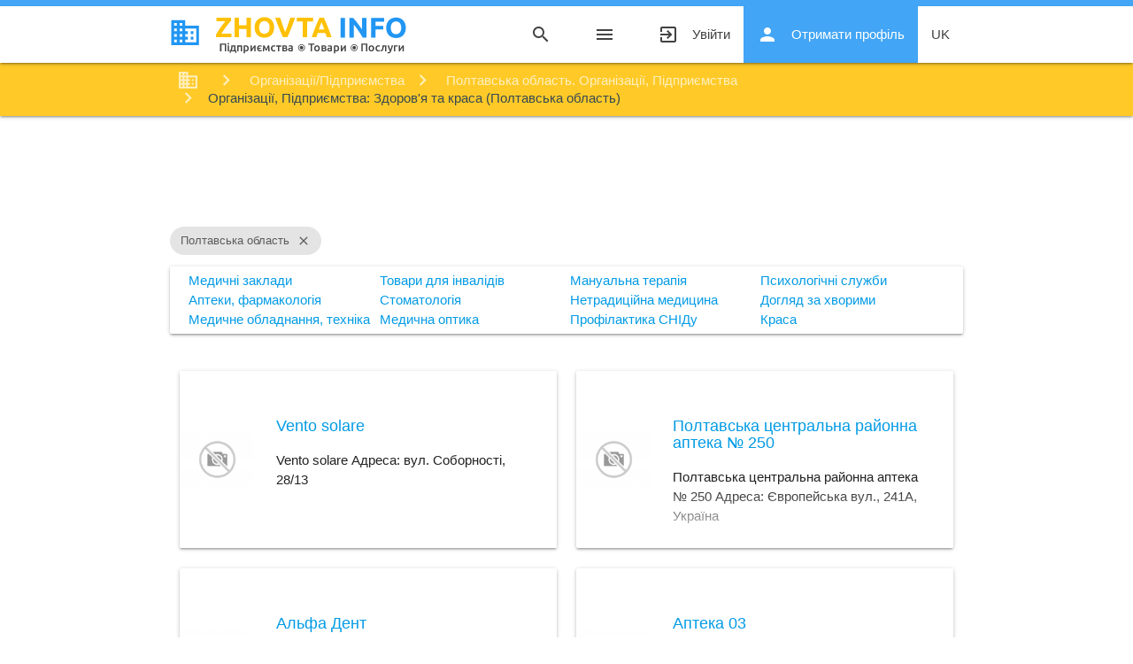

--- FILE ---
content_type: text/html; charset=UTF-8
request_url: https://zhovta.info/categories/zdorovya-ta-krasa-10/pl
body_size: 7383
content:
<!DOCTYPE html>

<html lang="uk">

    <head>
        <!-- Google Tag Manager -->
    <script>(function(w,d,s,l,i){w[l]=w[l]||[];w[l].push({'gtm.start':
                new Date().getTime(),event:'gtm.js'});var f=d.getElementsByTagName(s)[0],
            j=d.createElement(s),dl=l!='dataLayer'?'&l='+l:'';j.async=true;j.src=
            'https://www.googletagmanager.com/gtm.js?id='+i+dl;f.parentNode.insertBefore(j,f);
        })(window,document,'script','dataLayer','GTM-P65NS6W');</script>
    <!-- End Google Tag Manager -->
        <meta charset="utf-8">
<meta http-equiv="X-UA-Compatible" content="IE=edge">
<meta name="viewport" content="width=device-width, initial-scale=1">

<!-- CSRF Token -->
<meta name="csrf-token" content="N2OLnhGmdeKuYH4hT0I7DcEWm4Oix9sG4CY8XzIQ">
<meta name="zi-root-host" content="https://zhovta.info">
<link rel="icon" href="https://s1.zhovta.info/zi/assets/images/icon48.png" sizes="48x48" />



<title>Здоров'я та краса Полтавська область організації, підприємства</title>
<meta name="description" content="Vento solare Адреса: вул. Соборності, 28/13 Полтавська центральна районна">
<link rel="canonical" href="https://zhovta.info/categories/zdorovya-ta-krasa-10/pl"/>
<link rel="next" href="https://zhovta.info/categories/zdorovya-ta-krasa-10/pl?page=2"/>
<link rel="alternate" hreflang="x-default" href="https://zhovta.info/categories/zdorovya-ta-krasa-10/pl"/>
<link rel="alternate" hreflang="uk-UA" href="https://zhovta.info/categories/zdorovya-ta-krasa-10/pl"/>
<link rel="alternate" hreflang="uk" href="https://zhovta.info/categories/zdorovya-ta-krasa-10/pl"/>
<link rel="alternate" hreflang="ru-UA" href="https://ru.zhovta.info/categories/zdorove-i-krasota-10/pl"/>
<link rel="alternate" hreflang="ru" href="https://ru.zhovta.info/categories/zdorove-i-krasota-10/pl"/>
<meta name="robots" content="index, follow">
<meta property="og:title" content="Здоров&#039;я та краса Полтавська область організації, підприємства" />
<meta property="og:description" content="Vento solare Адреса: вул. Соборності, 28/13 Полтавська центральна районна" />
<meta property="og:locale" content="uk_UA" />
<meta property="og:locale:alternate" content="ru_UA" />
<meta property="og:url" content="https://zhovta.info/categories/zdorovya-ta-krasa-10/pl" />
<meta property="og:type" content="website" />
<meta property="og:site_name" content="Zhovta.INFO" />

<meta name="twitter:title" content="Здоров&#039;я та краса Полтавська область організації, підприємства" />
<meta name="twitter:description" content="Vento solare Адреса: вул. Соборності, 28/13 Полтавська центральна районна" />
<script type="application/ld+json">{"@context":"https://schema.org","@type":"WebPage","name":"Здоров'я та краса Полтавська область організації, підприємства","description":"Vento solare Адреса: вул. Соборності, 28/13 Полтавська центральна районна"}</script>        <link rel="preload" href="https://s1.zhovta.info/zi/assets/css/fonts/MaterialIcons.woff2" as="font" type="font/woff2" crossorigin="anonymous">

<link href="https://s1.zhovta.info/css/builds/cc3515f9d66db1e007d051511c216f3b9632433395.css" rel="stylesheet">




            </head>

    <body>
        <!-- Google Tag Manager (noscript) -->
    <noscript><iframe src="https://www.googletagmanager.com/ns.html?id=GTM-P65NS6W"
                      height="0" width="0" style="display:none;visibility:hidden"></iframe></noscript>
    <!-- End Google Tag Manager (noscript) -->

        <div class="content-wrapper">
            <div id="header">
                <div class="navbar-fixed">

    <nav class="white">
        <div class="top-line blue lighten-1"></div>
        <div class="nav-wrapper container">
            <a href="https://zhovta.info" class="brand-logo" title="Zhovta.INFO - Організації, підприємства, товари, послуги">
                
                
                
                
                
                
                
                
                
                
                <img src="https://s1.zhovta.info/zi/assets/images/logo_uk.svg" title="Zhovta.INFO - Організації, підприємства, товари, послуги" alt="Zhovta.INFO - Організації, підприємства, товари, послуги"
         width="344" height="54"/>            </a>

            <a href="#" data-target="mobile-nav" class="sidenav-trigger">
                <i class="material-icons">menu</i>
                            </a>

            <ul class="right hide-on-med-and-down" id="top_menu">
                <li><a href="javascript:void(0);" class="search"><i class="material-icons">search</i></a></li>
                
                
                


                <li>
                    <a href="#" data-target="mobile-nav" class="sidenav-trigger">
                        <i class="material-icons">menu</i>
                    </a>
                </li>




                                    <li>
                        <a class="eventGA-login" href="https://zhovta.info/login" title="Увійти">
                            Увійти
                            <i class="material-icons left">exit_to_app</i>
                        </a>
                    </li>
                    <li>
                        <a class="blue lighten-1 white-text eventGA-register" href="https://zhovta.info/register"
                           title="Отримати профіль">
                            Отримати профіль
                            <i class="material-icons left">person</i>
                        </a>
                    </li>
                
                <li>
                    <a class="dropdown-trigger" href="https://zhovta.info/categories/zdorovya-ta-krasa-10/pl" data-target="lang-switch" title="Здоров&#039;я та краса Організації, Підприємства">
    uk
</a>

<ul id="lang-switch" class="dropdown-content">
            <li class="active">
            <a href="https://zhovta.info/categories/zdorovya-ta-krasa-10/pl" title="Здоров&#039;я та краса Організації, Підприємства">uk</a>
        </li>
            <li class="">
            <a href="https://ru.zhovta.info/categories/zdorove-i-krasota-10/pl" title="Здоровье и красота Организации, Предприятия">ru</a>
        </li>
    </ul>
                </li>

            </ul>

            <a href="javascript:void(0);" class="search search-mobile"><i class="material-icons">search</i></a>

            <form id="search_form" action="https://zhovta.info/search" autocomplete="off">
                <div class="input-field">
                    <input id="search" type="search" name="q" required>
                    <label class="label-icon" for="search"><i class="material-icons">search</i></label>
                    <i class="material-icons close">close</i>
                </div>
            </form>
        </div>
    </nav>

</div>


<ul class="sidenav" id="mobile-nav">

    <li>
        <ul id="lang-switch-mobile" class="row">
            <li class="active col s6">
            <a href="https://zhovta.info/categories/zdorovya-ta-krasa-10/pl" title="Здоров&#039;я та краса Організації, Підприємства">uk</a>
        </li>
            <li class=" col s6">
            <a href="https://ru.zhovta.info/categories/zdorove-i-krasota-10/pl" title="Здоровье и красота Организации, Предприятия">ru</a>
        </li>
    </ul>
    </li>
    <li class="divider margin-no"></li>

    
    <li>
        <a href="javascript:void(0);" class="search">
            Шукати
            <i class="material-icons">search</i>
        </a>
    </li>

    <li class="divider"></li>


        <li class="no-padding">
        <ul class="collapsible collapsible-accordion">
    <li>
        <a class="collapsible-header">Організації/Підприємства <i class="material-icons">arrow_drop_down</i></a>
        <div class="collapsible-body">
            <ul>
                                                        <li><a href="https://zhovta.info/categories/biznes-14" title="Бізнес Організації, Підприємства">Бізнес</a></li>
                                                        <li><a href="https://zhovta.info/categories/bezpeka-ta-strakhuvannya-15" title="Безпека та страхування Організації, Підприємства">Безпека та страхування</a></li>
                                                        <li><a href="https://zhovta.info/categories/budivnitstvo-ta-arkhitektura-3" title="Будівництво та архітектура Організації, Підприємства">Будівництво та архітектура</a></li>
                                                        <li><a href="https://zhovta.info/categories/vidpochinok-sport-ta-turizm-9" title="Відпочинок, спорт та туризм Організації, Підприємства">Відпочинок, спорт та туризм</a></li>
                                                        <li><a href="https://zhovta.info/categories/derzhava-ta-suspilstvo-13" title="Держава та суспільство Організації, Підприємства">Держава та суспільство</a></li>
                                                        <li><a href="https://zhovta.info/categories/zvyazok-ta-zmi-12" title="Зв&#039;язок та ЗМІ Організації, Підприємства">Зв&#039;язок та ЗМІ</a></li>
                                                        <li><a href="https://zhovta.info/categories/zdorovya-ta-krasa-10" title="Здоров&#039;я та краса Організації, Підприємства">Здоров&#039;я та краса</a></li>
                                                        <li><a href="https://zhovta.info/categories/nauka-osvita-kultura-11" title="Наука, освіта, культура Організації, Підприємства">Наука, освіта, культура</a></li>
                                                        <li><a href="https://zhovta.info/categories/nerukhomist-2" title="Нерухомість Організації, Підприємства">Нерухомість</a></li>
                                                        <li><a href="https://zhovta.info/categories/pobutovi-poslugi-8" title="Побутові послуги Організації, Підприємства">Побутові послуги</a></li>
                                                        <li><a href="https://zhovta.info/categories/pobutovi-tovari-5" title="Побутові товари Організації, Підприємства">Побутові товари</a></li>
                                                        <li><a href="https://zhovta.info/categories/produkti-kharchuvannya-6" title="Продукти харчування Організації, Підприємства">Продукти харчування</a></li>
                                                        <li><a href="https://zhovta.info/categories/promislovist-ta-obladnannya-16" title="Промисловість та обладнання Організації, Підприємства">Промисловість та обладнання</a></li>
                                                        <li><a href="https://zhovta.info/categories/silske-gospodarstvo-17" title="Сільське господарство Організації, Підприємства">Сільське господарство</a></li>
                                                        <li><a href="https://zhovta.info/categories/torgivlya-7" title="Торгівля Організації, Підприємства">Торгівля</a></li>
                                                        <li><a href="https://zhovta.info/categories/transport-4" title="Транспорт  Організації, Підприємства">Транспорт </a></li>
                
            </ul>
        </div>
    </li>
</ul>    </li>

    <li class="no-padding">
        <ul class="collapsible collapsible-accordion">
    <li>
        <a class="collapsible-header">Товари/Послуги <i class="material-icons">arrow_drop_down</i></a>
        <div class="collapsible-body">
            <ul>
                                                        <li><a href="https://zhovta.info/products/biznes-14" title="Бізнес Товари, Послуги">Бізнес</a></li>
                                                        <li><a href="https://zhovta.info/products/bezpeka-ta-strakhuvannya-15" title="Безпека та страхування Товари, Послуги">Безпека та страхування</a></li>
                                                        <li><a href="https://zhovta.info/products/budivnitstvo-ta-arkhitektura-3" title="Будівництво та архітектура Товари, Послуги">Будівництво та архітектура</a></li>
                                                        <li><a href="https://zhovta.info/products/vidpochinok-sport-ta-turizm-9" title="Відпочинок, спорт та туризм Товари, Послуги">Відпочинок, спорт та туризм</a></li>
                                                        <li><a href="https://zhovta.info/products/derzhava-ta-suspilstvo-13" title="Держава та суспільство Товари, Послуги">Держава та суспільство</a></li>
                                                        <li><a href="https://zhovta.info/products/zvyazok-ta-zmi-12" title="Зв&#039;язок та ЗМІ Товари, Послуги">Зв&#039;язок та ЗМІ</a></li>
                                                        <li><a href="https://zhovta.info/products/zdorovya-ta-krasa-10" title="Здоров&#039;я та краса Товари, Послуги">Здоров&#039;я та краса</a></li>
                                                        <li><a href="https://zhovta.info/products/nauka-osvita-kultura-11" title="Наука, освіта, культура Товари, Послуги">Наука, освіта, культура</a></li>
                                                        <li><a href="https://zhovta.info/products/nerukhomist-2" title="Нерухомість Товари, Послуги">Нерухомість</a></li>
                                                        <li><a href="https://zhovta.info/products/pobutovi-poslugi-8" title="Побутові послуги Товари, Послуги">Побутові послуги</a></li>
                                                        <li><a href="https://zhovta.info/products/pobutovi-tovari-5" title="Побутові товари Товари, Послуги">Побутові товари</a></li>
                                                        <li><a href="https://zhovta.info/products/produkti-kharchuvannya-6" title="Продукти харчування Товари, Послуги">Продукти харчування</a></li>
                                                        <li><a href="https://zhovta.info/products/promislovist-ta-obladnannya-16" title="Промисловість та обладнання Товари, Послуги">Промисловість та обладнання</a></li>
                                                        <li><a href="https://zhovta.info/products/silske-gospodarstvo-17" title="Сільське господарство Товари, Послуги">Сільське господарство</a></li>
                                                        <li><a href="https://zhovta.info/products/torgivlya-7" title="Торгівля Товари, Послуги">Торгівля</a></li>
                                                        <li><a href="https://zhovta.info/products/transport-4" title="Транспорт  Товари, Послуги">Транспорт </a></li>
                
            </ul>
        </div>
    </li>
</ul>    </li>
    

    <li class="divider"></li>


            <li>
            <a class="" href="https://zhovta.info/login" title="Увійти">
                Увійти
                <i class="material-icons left">exit_to_app</i>
            </a>
        </li>
        <li>
            <a class="blue lighten-1 white-text eventGA-register" href="https://zhovta.info/register"
               title="Отримати профіль">
                Отримати профіль
                <i class="material-icons left">person</i>
            </a>
        </li>
    </ul>

            </div>

            <nav id="breadcrumbs" class="">
        <div class="nav-wrapper container">
            <div class="col s12">

                <ol itemscope itemtype="https://schema.org/BreadcrumbList">
                                                                        <li itemprop="itemListElement" itemscope itemtype="https://schema.org/ListItem">
                                <a href="https://zhovta.info" title=" Організації/Підприємства - Товари/Послуги " class="breadcrumb"  itemscope itemtype="https://schema.org/WebPage"  itemprop="item" itemid="https://zhovta.info">
                                    <span itemprop="name">Організації/Підприємства - Товари/Послуги</span>
                                </a>
                                <meta itemprop="position" content="1" />
                            </li>
                                                                                                <li itemprop="itemListElement" itemscope itemtype="https://schema.org/ListItem">
                                <a href="https://zhovta.info/categories" title=" Організації/Підприємства " class="breadcrumb"  itemscope itemtype="https://schema.org/WebPage"  itemprop="item" itemid="https://zhovta.info/categories">
                                    <span itemprop="name">Організації/Підприємства</span>
                                </a>
                                <meta itemprop="position" content="2" />
                            </li>
                                                                                                <li itemprop="itemListElement" itemscope itemtype="https://schema.org/ListItem">
                                <a href="https://zhovta.info/categories/pl" title=" Полтавська область. Організації, Підприємства " class="breadcrumb"  itemscope itemtype="https://schema.org/WebPage"  itemprop="item" itemid="https://zhovta.info/categories/pl">
                                    <span itemprop="name">Полтавська область. Організації, Підприємства</span>
                                </a>
                                <meta itemprop="position" content="3" />
                            </li>
                                                                                                <li itemprop="itemListElement" itemscope itemtype="https://schema.org/ListItem">
                                                                    <h1 class="breadcrumb" itemprop="name">Організації, Підприємства: Здоров&#039;я та краса (Полтавська область)</h1>
                                                                    <meta itemprop="position" content="4" />
                            </li>
                                                            </ol>


            </div>
        </div>
    </nav>


                            <ul class="breadcrumbs-add-firm hide-on-large-only">
                    <li class="add-firm-register">
        <a class="blue lighten-1 white-text" href="https://zhovta.info/register"
           title="Створити сайт підприємства">
            <i class="material-icons left">add_box</i>
            Створити сайт підприємства
        </a>
    </li>
                </ul>
            
            <div class="google_adsense_main"><ins class="adsbygoogle"
     style="display:block; width:100%;"
     data-ad-format="horizontal"
     data-ad-client="ca-pub-8929533331556339"
     data-alternate-ad-url="/ads-alternate.html"
     data-ad-slot="4261044256"
     data-full-width-responsive="false"></ins>
<script>
     (adsbygoogle = window.adsbygoogle || []).push({});
</script></div>

    

            <div id="content" class="container">
                <div class="section">
                    
    <div id="page-list-firms">

        
        
        
            <div id="page-list-firms-chips">
                                                            <a href="https://zhovta.info/categories/zdorovya-ta-krasa-10" class="chip" title="Полтавська область">
                            Полтавська область
                            <i class="close material-icons">close</i>
                        </a>
                                                </div>


                    <div class="row">
        <div id="page-list-firms-children" class="col s12 card-panel hoverable">
            <ul class="column-block">
                                                        <li data-category_id="113">
                        <a href="https://zhovta.info/categories/medichni-zakladi-113/pl" title="Медичні заклади (Полтавська область)">Медичні заклади</a>
                    </li>
                                                        <li data-category_id="114">
                        <a href="https://zhovta.info/categories/apteki-farmakologiya-114/pl" title="Аптеки, фармакологія (Полтавська область)">Аптеки, фармакологія</a>
                    </li>
                                                        <li data-category_id="115">
                        <a href="https://zhovta.info/categories/medichne-obladnannya-tekhnika-115/pl" title="Медичне обладнання, техніка (Полтавська область)">Медичне обладнання, техніка</a>
                    </li>
                                                        <li data-category_id="116">
                        <a href="https://zhovta.info/categories/tovari-dlya-invalidiv-116/pl" title="Товари для інвалідів (Полтавська область)">Товари для інвалідів</a>
                    </li>
                                                        <li data-category_id="117">
                        <a href="https://zhovta.info/categories/stomatologiya-117/pl" title="Стоматологія (Полтавська область)">Стоматологія</a>
                    </li>
                                                        <li data-category_id="118">
                        <a href="https://zhovta.info/categories/medichna-optika-118/pl" title="Медична оптика (Полтавська область)">Медична оптика</a>
                    </li>
                                                        <li data-category_id="119">
                        <a href="https://zhovta.info/categories/manualna-terapiya-119/pl" title="Мануальна терапія (Полтавська область)">Мануальна терапія</a>
                    </li>
                                                        <li data-category_id="120">
                        <a href="https://zhovta.info/categories/netraditsiyna-meditsina-120/pl" title="Нетрадиційна медицина (Полтавська область)">Нетрадиційна медицина</a>
                    </li>
                                                        <li data-category_id="121">
                        <a href="https://zhovta.info/categories/profilaktika-snidu-121/pl" title="Профілактика СНІДу (Полтавська область)">Профілактика СНІДу</a>
                    </li>
                                                        <li data-category_id="122">
                        <a href="https://zhovta.info/categories/psikhologichni-sluzhbi-122/pl" title="Психологічні служби (Полтавська область)">Психологічні служби</a>
                    </li>
                                                        <li data-category_id="123">
                        <a href="https://zhovta.info/categories/doglyad-za-khvorimi-123/pl" title="Догляд за хворими (Полтавська область)">Догляд за хворими</a>
                    </li>
                                                        <li data-category_id="124">
                        <a href="https://zhovta.info/categories/krasa-124/pl" title="Краса (Полтавська область)">Краса</a>
                    </li>
                            </ul>
        </div>
    </div>
        

        <div id="page-list-firms-block" class="row">
                            
                                    
                    <div class="col m6">
                        <div class="card horizontal firm-list-item">
    <div class="card-image">
        <img class="lazyload"
             src="[data-uri]"
             data-src="https://s1.zhovta.info/storage/resized/5058f1af8388633f609cadb75a75dc9d/125x200/.default.png" title="Vento solare" alt="Vento solare" />
    </div>
    <div class="card-stacked">
        <div class="card-content">
            <h3><a href="https://zhovta.info/firm/7790689" title="Vento solare">Vento solare</a></h3>
            <p>Vento solare

Адреса:
вул. Соборності, 28/13</p>
        </div>
    </div>
</div>

                    </div>
                                    
                    <div class="col m6">
                        <div class="card horizontal firm-list-item">
    <div class="card-image">
        <img class="lazyload"
             src="[data-uri]"
             data-src="https://s1.zhovta.info/storage/resized/5058f1af8388633f609cadb75a75dc9d/125x200/.default.png" title="Полтавська центральна районна аптека № 250" alt="Полтавська центральна районна аптека № 250" />
    </div>
    <div class="card-stacked">
        <div class="card-content">
            <h3><a href="https://zhovta.info/firm/7790448" title="Полтавська центральна районна аптека № 250">Полтавська центральна районна аптека № 250</a></h3>
            <p>Полтавська центральна районна аптека № 250

Адреса:
Європейська вул., 241А, Україна</p>
        </div>
    </div>
</div>

                    </div>
                                    
                    <div class="col m6">
                        <div class="card horizontal firm-list-item">
    <div class="card-image">
        <img class="lazyload"
             src="[data-uri]"
             data-src="https://s1.zhovta.info/storage/resized/5058f1af8388633f609cadb75a75dc9d/125x200/.default.png" title="Альфа Дент" alt="Альфа Дент" />
    </div>
    <div class="card-stacked">
        <div class="card-content">
            <h3><a href="https://zhovta.info/firm/7788104" title="Альфа Дент">Альфа Дент</a></h3>
            <p>Альфа Дент

Адреса:
вул. Чураївни, 5, Україна</p>
        </div>
    </div>
</div>

                    </div>
                                    
                    <div class="col m6">
                        <div class="card horizontal firm-list-item">
    <div class="card-image">
        <img class="lazyload"
             src="[data-uri]"
             data-src="https://s1.zhovta.info/storage/resized/5058f1af8388633f609cadb75a75dc9d/125x200/.default.png" title="Аптека 03" alt="Аптека 03" />
    </div>
    <div class="card-stacked">
        <div class="card-content">
            <h3><a href="https://zhovta.info/firm/7776904" title="Аптека 03">Аптека 03</a></h3>
            <p>Аптека 03

Адреса:
просп. Героїв Дніпра, 4, Україна</p>
        </div>
    </div>
</div>

                    </div>
                                    
                    <div class="col m6">
                        <div class="card horizontal firm-list-item">
    <div class="card-image">
        <img class="lazyload"
             src="[data-uri]"
             data-src="https://s1.zhovta.info/storage/resized/5058f1af8388633f609cadb75a75dc9d/125x200/.default.png" title="Аптека Фармацентр № 2" alt="Аптека Фармацентр № 2" />
    </div>
    <div class="card-stacked">
        <div class="card-content">
            <h3><a href="https://zhovta.info/firm/7780873" title="Аптека Фармацентр № 2">Аптека Фармацентр № 2</a></h3>
            <p>Аптека Фармацентр № 2

Адреса:
Республіканська вул., 73</p>
        </div>
    </div>
</div>

                    </div>
                                                            <div class="col m6 google_adsense_list_firms">
            <div class="card horizontal"><ins class="adsbygoogle"
     style="display:block; width:100%; height:100%;"
     data-ad-format="fluid"
     data-ad-layout-key="-e7+6w-2u-hl+16b"
     data-ad-client="ca-pub-8929533331556339"
     data-ad-slot="5663424135"></ins>
<script>
     (adsbygoogle = window.adsbygoogle || []).push({});
</script></div>
        </div>

    
                    
                    <div class="col m6">
                        <div class="card horizontal firm-list-item">
    <div class="card-image">
        <img class="lazyload"
             src="[data-uri]"
             data-src="https://s1.zhovta.info/storage/resized/5058f1af8388633f609cadb75a75dc9d/125x200/.default.png" title="Новосанжарська районна лікарня" alt="Новосанжарська районна лікарня" />
    </div>
    <div class="card-stacked">
        <div class="card-content">
            <h3><a href="https://zhovta.info/firm/7783755" title="Новосанжарська районна лікарня">Новосанжарська районна лікарня</a></h3>
            <p>Новосанжарська районна лікарня

Адреса:
вулиця Шевченка, 51/49, Україна</p>
        </div>
    </div>
</div>

                    </div>
                                    
                    <div class="col m6">
                        <div class="card horizontal firm-list-item">
    <div class="card-image">
        <img class="lazyload"
             src="[data-uri]"
             data-src="https://s1.zhovta.info/storage/resized/5058f1af8388633f609cadb75a75dc9d/125x200/.default.png" title="Фарм планета" alt="Фарм планета" />
    </div>
    <div class="card-stacked">
        <div class="card-content">
            <h3><a href="https://zhovta.info/firm/7789355" title="Фарм планета">Фарм планета</a></h3>
            <p>Фарм планета

Адреса:
вул. Маршала Бірюзова, 81А, Україна</p>
        </div>
    </div>
</div>

                    </div>
                                    
                    <div class="col m6">
                        <div class="card horizontal firm-list-item">
    <div class="card-image">
        <img class="lazyload"
             src="[data-uri]"
             data-src="https://s1.zhovta.info/storage/resized/5058f1af8388633f609cadb75a75dc9d/125x200/.default.png" title="Сес Полтавська обласна" alt="Сес Полтавська обласна" />
    </div>
    <div class="card-stacked">
        <div class="card-content">
            <h3><a href="https://zhovta.info/firm/7786168" title="Сес Полтавська обласна">Сес Полтавська обласна</a></h3>
            <p>Сес Полтавська обласна

Адреса:
вул. Ватутіна, 35А, Україна</p>
        </div>
    </div>
</div>

                    </div>
                                    
                    <div class="col m6">
                        <div class="card horizontal firm-list-item">
    <div class="card-image">
        <img class="lazyload"
             src="[data-uri]"
             data-src="https://s1.zhovta.info/storage/resized/5058f1af8388633f609cadb75a75dc9d/125x200/.default.png" title="Центральна районна лікарня" alt="Центральна районна лікарня" />
    </div>
    <div class="card-stacked">
        <div class="card-content">
            <h3><a href="https://zhovta.info/firm/7783902" title="Центральна районна лікарня">Центральна районна лікарня</a></h3>
            <p>Центральна районна лікарня

Адреса:
Україна, Полтавська область, Зіньківський район, селище міського типу Опішня</p>
        </div>
    </div>
</div>

                    </div>
                                    
                    <div class="col m6">
                        <div class="card horizontal firm-list-item">
    <div class="card-image">
        <img class="lazyload"
             src="[data-uri]"
             data-src="https://s1.zhovta.info/storage/resized/5058f1af8388633f609cadb75a75dc9d/125x200/.default.png" title="Центральна № 24" alt="Центральна № 24" />
    </div>
    <div class="card-stacked">
        <div class="card-content">
            <h3><a href="https://zhovta.info/firm/7777686" title="Центральна № 24">Центральна № 24</a></h3>
            <p>Центральна № 24

Адреса:
Воздвиженська вулиця, 65, Україна</p>
        </div>
    </div>
</div>

                    </div>
                                    
                    <div class="col m6">
                        <div class="card horizontal firm-list-item">
    <div class="card-image">
        <img class="lazyload"
             src="[data-uri]"
             data-src="https://s1.zhovta.info/storage/resized/5058f1af8388633f609cadb75a75dc9d/125x200/.default.png" title="ProfiDent" alt="ProfiDent" />
    </div>
    <div class="card-stacked">
        <div class="card-content">
            <h3><a href="https://zhovta.info/firm/7781864" title="ProfiDent">ProfiDent</a></h3>
            <p>ProfiDent

Адреса:
Україна, Київська вулиця, 65/2</p>
        </div>
    </div>
</div>

                    </div>
                                    </div>

                    <div id="page-list-firms-pagination" class="row">
                <div class="col">
                    <ul class="pagination">
        
                    <li class="disabled"><i class="material-icons">chevron_left</i></li>
        
        
                    
            
            
                                                                        <li class="active"><a>1</a></li>
                                                                                <li><a href="https://zhovta.info/categories/zdorovya-ta-krasa-10/pl?page=2">2</a></li>
                                                                                <li><a href="https://zhovta.info/categories/zdorovya-ta-krasa-10/pl?page=3">3</a></li>
                                                                                <li><a href="https://zhovta.info/categories/zdorovya-ta-krasa-10/pl?page=4">4</a></li>
                                                                                <li><a href="https://zhovta.info/categories/zdorovya-ta-krasa-10/pl?page=5">5</a></li>
                                                                                <li><a href="https://zhovta.info/categories/zdorovya-ta-krasa-10/pl?page=6">6</a></li>
                                                                                <li><a href="https://zhovta.info/categories/zdorovya-ta-krasa-10/pl?page=7">7</a></li>
                                                                                <li><a href="https://zhovta.info/categories/zdorovya-ta-krasa-10/pl?page=8">8</a></li>
                                                                    
                            <li class="disabled"><a>...</a></li>
            
            
                                
            
            
                                                                        <li><a href="https://zhovta.info/categories/zdorovya-ta-krasa-10/pl?page=204">204</a></li>
                                                                                <li><a href="https://zhovta.info/categories/zdorovya-ta-krasa-10/pl?page=205">205</a></li>
                                                        
        
                    <li><a href="https://zhovta.info/categories/zdorovya-ta-krasa-10/pl?page=2" rel="next"><i class="material-icons">chevron_right</i></a></li>
            </ul>

                </div>
            </div>
        
                    <div class="row">
        <div id="page-list-footer-regions" class="col s12 card-panel hoverable">
            <ul class="column-block">

                
                    
                                                                    <li>
                            <a href="https://zhovta.info/categories/zdorovya-ta-krasa-10/pl/poltava-36000" title="Полтава - Полтавська область (Здоров&#039;я та краса)">Полтава</a>
                        </li>
                                                                    <li>
                            <a href="https://zhovta.info/categories/zdorovya-ta-krasa-10/pl/kremenchuk-39600" title="Кременчук - Полтавська область (Здоров&#039;я та краса)">Кременчук</a>
                        </li>
                                                                    <li>
                            <a href="https://zhovta.info/categories/zdorovya-ta-krasa-10/pl/gadyach-37300" title="Гадяч - Полтавська область (Здоров&#039;я та краса)">Гадяч</a>
                        </li>
                                                                    <li>
                            <a href="https://zhovta.info/categories/zdorovya-ta-krasa-10/pl/globine-39000" title="Глобине - Полтавська область (Здоров&#039;я та краса)">Глобине</a>
                        </li>
                                                                    <li>
                            <a href="https://zhovta.info/categories/zdorovya-ta-krasa-10/pl/gorishni-plavni-39801" title="Горішні Плавні - Полтавська область (Здоров&#039;я та краса)">Горішні Плавні</a>
                        </li>
                                                                    <li>
                            <a href="https://zhovta.info/categories/zdorovya-ta-krasa-10/pl/grebinka-37400" title="Гребінка - Полтавська область (Здоров&#039;я та краса)">Гребінка</a>
                        </li>
                                                                    <li>
                            <a href="https://zhovta.info/categories/zdorovya-ta-krasa-10/pl/zinkiv-38100" title="Зіньків - Полтавська область (Здоров&#039;я та краса)">Зіньків</a>
                        </li>
                                                                    <li>
                            <a href="https://zhovta.info/categories/zdorovya-ta-krasa-10/pl/zavodske-37240" title="Заводське - Полтавська область (Здоров&#039;я та краса)">Заводське</a>
                        </li>
                                                                    <li>
                            <a href="https://zhovta.info/categories/zdorovya-ta-krasa-10/pl/karlivka-39500" title="Карлівка - Полтавська область (Здоров&#039;я та краса)">Карлівка</a>
                        </li>
                                                                    <li>
                            <a href="https://zhovta.info/categories/zdorovya-ta-krasa-10/pl/kobelyaki-39200" title="Кобеляки - Полтавська область (Здоров&#039;я та краса)">Кобеляки</a>
                        </li>
                                                                    <li>
                            <a href="https://zhovta.info/categories/zdorovya-ta-krasa-10/pl/lokhvitsya-37200" title="Лохвиця - Полтавська область (Здоров&#039;я та краса)">Лохвиця</a>
                        </li>
                                                                    <li>
                            <a href="https://zhovta.info/categories/zdorovya-ta-krasa-10/pl/lubni-37500" title="Лубни - Полтавська область (Здоров&#039;я та краса)">Лубни</a>
                        </li>
                                                                    <li>
                            <a href="https://zhovta.info/categories/zdorovya-ta-krasa-10/pl/mirgorod-37600" title="Миргород - Полтавська область (Здоров&#039;я та краса)">Миргород</a>
                        </li>
                                                                    <li>
                            <a href="https://zhovta.info/categories/zdorovya-ta-krasa-10/pl/piryatin-37000" title="Пирятин - Полтавська область (Здоров&#039;я та краса)">Пирятин</a>
                        </li>
                                                                    <li>
                            <a href="https://zhovta.info/categories/zdorovya-ta-krasa-10/pl/reshetilivka-38400" title="Решетилівка - Полтавська область (Здоров&#039;я та краса)">Решетилівка</a>
                        </li>
                                                                    <li>
                            <a href="https://zhovta.info/categories/zdorovya-ta-krasa-10/pl/khorol-37800" title="Хорол - Полтавська область (Здоров&#039;я та краса)">Хорол</a>
                        </li>
                    
                            </ul>
        </div>
    </div>







            </div>

                                    </div>
            </div>

            <div id="footer">
                <footer class="page-footer grey lighten-3">
    <div class="container">
        <div class="row">
            <div class="col l12 s12">
                
                <ul class="footer-menu row">



    
    <li class="col s6 m3 l2 ">
        <a href="https://zhovta.info/categories" target="_self" style="">
            
            <span>Підприємства</span>
        </a>
            </li>

    
    <li class="col s6 m3 l2 ">
        <a href="https://zhovta.info/page/about" target="_self" style="">
            
            <span>Про нас</span>
        </a>
            </li>

    
    <li class="col s6 m3 l2 ">
        <a href="https://zhovta.info/help" target="_blank" style="">
            
            <span>Допомога</span>
        </a>
            </li>

    
    <li class="col s6 m3 l2 ">
        <a href="https://zhovta.info/page/rules" target="_self" style="">
            
            <span>Правила</span>
        </a>
            </li>

    
    <li class="col s6 m3 l2 ">
        <a href="https://zhovta.info/page/services" target="_self" style="">
            
            <span>Тарифи</span>
        </a>
            </li>

    
    <li class="col s6 m3 l2 ">
        <a href="https://zhovta.info/page/terms-of-use" target="_self" style="">
            
            <span>Угода користувача</span>
        </a>
            </li>

</ul>

            </div>
        </div>
    </div>
    <div class="footer-copyright amber">
        <div class="container row">
            <div class="col l6">

                <ul class="footer-socials socials">
                    <li>
                        <a href="https://www.linkedin.com/company/zhovta-info" title="Linkedin"
                           rel="nofollow" target="_blank" class="linkedin"
                        >
                            Linkedin
                        </a>
                    </li>

                    <li>
                        <a href="https://www.facebook.com/groups/zhovta.info" title="Facebook"
                           rel="nofollow" target="_blank" class="facebook"
                        >
                            Facebook
                        </a>
                    </li>

                </ul>

                <div class="copyright_contacts">
                    <a class="phone" href="tel:+38 (098) 777 10 33">(098) 777 10 33</a>



                </div>

                <div class="copyright_link">
                    © 2026  <a class="orange-text text-lighten-4" href="https://zhovta.info">
                        Zhovta.INFO  - Маркетплейс (довідник)
                    </a>
                    Всі права захищені.
                </div>
            </div>

            <div class="col l6 footer-contact-btns">
                <a class="btn right btn-dashed"
                   id="contacts"
                   href="javascript:void(0);"
                   title="Контакти"
                   data-zi-popup="https://zhovta.info/contact_message"
                >
                    Контакти
                </a>

                <a class="btn right btn-dashed btn-dashed-red"
                   id="contacts_complain"
                   href="javascript:void(0);"
                   title="Поскаржитись"
                   data-complain="1"
                   data-zi-popup="https://zhovta.info/contact_message"
                >
                    Поскаржитись
                </a>
            </div>
        </div>
    </div>
</footer>            </div>
        </div>

        <script src="https://s1.zhovta.info/js/builds/109dab36c0ccf93eb000a76b6a668cbc19183514829.js"></script>


<script>
    ZI.TRANSLATE = {"yes":"\u0422\u0430\u043a","no":"\u041d\u0456","select_empty":" - \u043e\u0431\u0435\u0440\u0456\u0442\u044c \u0437\u043d\u0430\u0447\u0435\u043d\u043d\u044f","select_empty_small":" - ","def_address_prefix":"\u0423\u043a\u0440\u0430\u0457\u043d\u0430, ","add_firm_google_maps_marker_title":"\u041f\u0435\u0440\u0435\u043c\u0456\u0441\u0442\u0456\u0442\u044c \u0443 \u043c\u0456\u0441\u0446\u0435 \u0434\u0435 \u0440\u043e\u0437\u0442\u0430\u0448\u043e\u0432\u0430\u043d\u0435 \u0412\u0430\u0448\u0435 \u043f\u0456\u0434\u043f\u0440\u0438\u0454\u043c\u0441\u0442\u0432\u043e!","ajax_from_data_error":"\u0423 \u0444\u043e\u0440\u043c\u0443 \u0432\u043d\u0435\u0441\u0435\u043d\u043e \u043d\u0435 \u043a\u043e\u0440\u0435\u043a\u0442\u043d\u0456 \u0434\u0430\u043d\u0456!","map_link_more":"\u041f\u0435\u0440\u0435\u0439\u0442\u0438 \u043d\u0430 \u0441\u0430\u0439\u0442 \u043f\u0456\u0434\u043f\u0440\u0438\u0454\u043c\u0441\u0442\u0432\u0430"};
    ZI.domain = 'zhovta.info';
</script>



<script src="https://s1.zhovta.info/zi/assets/js/libs/lazysizes.min.js" async></script>


            </body>
</html>

--- FILE ---
content_type: text/html; charset=utf-8
request_url: https://www.google.com/recaptcha/api2/aframe
body_size: 268
content:
<!DOCTYPE HTML><html><head><meta http-equiv="content-type" content="text/html; charset=UTF-8"></head><body><script nonce="MIlmNXM5jQsrLSJt4RPeGA">/** Anti-fraud and anti-abuse applications only. See google.com/recaptcha */ try{var clients={'sodar':'https://pagead2.googlesyndication.com/pagead/sodar?'};window.addEventListener("message",function(a){try{if(a.source===window.parent){var b=JSON.parse(a.data);var c=clients[b['id']];if(c){var d=document.createElement('img');d.src=c+b['params']+'&rc='+(localStorage.getItem("rc::a")?sessionStorage.getItem("rc::b"):"");window.document.body.appendChild(d);sessionStorage.setItem("rc::e",parseInt(sessionStorage.getItem("rc::e")||0)+1);localStorage.setItem("rc::h",'1768645695592');}}}catch(b){}});window.parent.postMessage("_grecaptcha_ready", "*");}catch(b){}</script></body></html>

--- FILE ---
content_type: text/plain
request_url: https://www.google-analytics.com/j/collect?v=1&_v=j102&a=1755248731&t=pageview&_s=1&dl=https%3A%2F%2Fzhovta.info%2Fcategories%2Fzdorovya-ta-krasa-10%2Fpl&ul=en-us%40posix&dt=%D0%97%D0%B4%D0%BE%D1%80%D0%BE%D0%B2%27%D1%8F%20%D1%82%D0%B0%20%D0%BA%D1%80%D0%B0%D1%81%D0%B0%20%D0%9F%D0%BE%D0%BB%D1%82%D0%B0%D0%B2%D1%81%D1%8C%D0%BA%D0%B0%20%D0%BE%D0%B1%D0%BB%D0%B0%D1%81%D1%82%D1%8C%20%D0%BE%D1%80%D0%B3%D0%B0%D0%BD%D1%96%D0%B7%D0%B0%D1%86%D1%96%D1%97%2C%20%D0%BF%D1%96%D0%B4%D0%BF%D1%80%D0%B8%D1%94%D0%BC%D1%81%D1%82%D0%B2%D0%B0&sr=1280x720&vp=1280x720&_u=YEBAAEABAAAAACAAI~&jid=1636630813&gjid=1570450088&cid=1263333295.1768645694&tid=UA-4049280-4&_gid=230943241.1768645694&_r=1&_slc=1&gtm=45He61e1n81P65NS6Wza200&gcd=13l3l3l3l1l1&dma=0&tag_exp=103116026~103200004~104527907~104528501~104684208~104684211~105391253~115938465~115938469~117041588&z=239654845
body_size: -449
content:
2,cG-DR67DJ24BZ

--- FILE ---
content_type: image/svg+xml
request_url: https://s1.zhovta.info/zi/assets/images/logo_uk.svg
body_size: 41686
content:
<?xml version="1.0" encoding="UTF-8" standalone="no"?>
<svg xmlns="http://www.w3.org/2000/svg" xmlns:xlink="http://www.w3.org/1999/xlink" style="isolation:isolate" viewBox="0 0 344 54" width="344pt" height="54pt"><g style="isolation:isolate" id="Layer 0"><g id="Group"><path d=" M 29.969 29 L 34 29 L 34 33.031 L 29.969 33.031 L 29.969 29 L 29.969 29 Z  M 29.969 21.031 L 34 21.031 L 34 24.969 L 29.969 24.969 L 29.969 21.031 L 29.969 21.031 Z  M 22 36.969 L 38.031 36.969 L 38.031 17 L 22 17 L 22 21.031 L 26.031 21.031 L 26.031 24.969 L 22 24.969 L 22 29 L 26.031 29 L 26.031 33.031 L 22 33.031 L 22 36.969 L 22 36.969 Z  M 14.031 12.969 L 17.969 12.969 L 17.969 9.031 L 14.031 9.031 L 14.031 12.969 L 14.031 12.969 Z  M 14.031 21.031 L 17.969 21.031 L 17.969 17 L 14.031 17 L 14.031 21.031 L 14.031 21.031 Z  M 14.031 29 L 17.969 29 L 17.969 24.969 L 14.031 24.969 L 14.031 29 L 14.031 29 Z  M 14.031 36.969 L 17.969 36.969 L 17.969 33.031 L 14.031 33.031 L 14.031 36.969 L 14.031 36.969 Z  M 5.969 12.969 L 10 12.969 L 10 9.031 L 5.969 9.031 L 5.969 12.969 L 5.969 12.969 Z  M 5.969 21.031 L 10 21.031 L 10 17 L 5.969 17 L 5.969 21.031 L 5.969 21.031 Z  M 5.969 29 L 10 29 L 10 24.969 L 5.969 24.969 L 5.969 29 L 5.969 29 Z  M 5.969 36.969 L 10 36.969 L 10 33.031 L 5.969 33.031 L 5.969 36.969 L 5.969 36.969 Z  M 22 5 L 22 12.969 L 41.969 12.969 L 41.969 41 L 2.031 41 L 2.031 5 L 22 5 L 22 5 Z " id="Compound Path" fill="rgb(33,150,243)"/></g><path d=" M 88.329 1.299 L 88.329 5.727 L 88.329 5.727 Q 87.021 7.08 85.223 9.233 L 85.223 9.233 L 85.223 9.233 Q 83.424 11.385 81.504 13.927 L 81.504 13.927 L 81.504 13.927 Q 79.583 16.469 77.703 19.175 L 77.703 19.175 L 77.703 19.175 Q 75.823 21.881 74.351 24.341 L 74.351 24.341 L 88.78 24.341 L 88.78 29.712 L 66.435 29.712 L 66.435 25.899 L 66.435 25.899 Q 67.583 23.808 69.244 21.246 L 69.244 21.246 L 69.244 21.246 Q 70.904 18.683 72.708 16.08 L 72.708 16.08 L 72.708 16.08 Q 74.512 13.476 76.378 11.037 L 76.378 11.037 L 76.378 11.037 Q 78.243 8.597 79.842 6.67 L 79.842 6.67 L 67.091 6.67 L 67.091 1.299 L 88.329 1.299 L 88.329 1.299 Z  M 110.428 12.164 L 110.428 1.299 L 116.824 1.299 L 116.824 29.712 L 110.428 29.712 L 110.428 17.658 L 99.686 17.658 L 99.686 29.712 L 93.29 29.712 L 93.29 1.299 L 99.686 1.299 L 99.686 12.164 L 110.428 12.164 L 110.428 12.164 Z  M 128.755 15.485 L 128.755 15.485 L 128.755 15.485 Q 128.755 17.576 129.267 19.257 L 129.267 19.257 L 129.267 19.257 Q 129.78 20.938 130.743 22.148 L 130.743 22.148 L 130.743 22.148 Q 131.707 23.357 133.101 24.013 L 133.101 24.013 L 133.101 24.013 Q 134.495 24.669 136.299 24.669 L 136.299 24.669 L 136.299 24.669 Q 138.062 24.669 139.477 24.013 L 139.477 24.013 L 139.477 24.013 Q 140.891 23.357 141.855 22.148 L 141.855 22.148 L 141.855 22.148 Q 142.818 20.938 143.331 19.257 L 143.331 19.257 L 143.331 19.257 Q 143.843 17.576 143.843 15.485 L 143.843 15.485 L 143.843 15.485 Q 143.843 13.394 143.331 11.693 L 143.331 11.693 L 143.331 11.693 Q 142.818 9.991 141.855 8.782 L 141.855 8.782 L 141.855 8.782 Q 140.891 7.572 139.477 6.916 L 139.477 6.916 L 139.477 6.916 Q 138.062 6.26 136.299 6.26 L 136.299 6.26 L 136.299 6.26 Q 134.495 6.26 133.101 6.937 L 133.101 6.937 L 133.101 6.937 Q 131.707 7.613 130.743 8.823 L 130.743 8.823 L 130.743 8.823 Q 129.78 10.032 129.267 11.734 L 129.267 11.734 L 129.267 11.734 Q 128.755 13.435 128.755 15.485 Z  M 150.444 15.485 L 150.444 15.485 L 150.444 15.485 Q 150.444 19.134 149.358 21.902 L 149.358 21.902 L 149.358 21.902 Q 148.271 24.669 146.385 26.535 L 146.385 26.535 L 146.385 26.535 Q 144.499 28.4 141.896 29.343 L 141.896 29.343 L 141.896 29.343 Q 139.292 30.286 136.299 30.286 L 136.299 30.286 L 136.299 30.286 Q 133.388 30.286 130.805 29.343 L 130.805 29.343 L 130.805 29.343 Q 128.222 28.4 126.295 26.535 L 126.295 26.535 L 126.295 26.535 Q 124.368 24.669 123.261 21.902 L 123.261 21.902 L 123.261 21.902 Q 122.154 19.134 122.154 15.485 L 122.154 15.485 L 122.154 15.485 Q 122.154 11.836 123.302 9.069 L 123.302 9.069 L 123.302 9.069 Q 124.45 6.301 126.398 4.415 L 126.398 4.415 L 126.398 4.415 Q 128.345 2.529 130.908 1.586 L 130.908 1.586 L 130.908 1.586 Q 133.47 0.643 136.299 0.643 L 136.299 0.643 L 136.299 0.643 Q 139.21 0.643 141.793 1.586 L 141.793 1.586 L 141.793 1.586 Q 144.376 2.529 146.303 4.415 L 146.303 4.415 L 146.303 4.415 Q 148.23 6.301 149.337 9.069 L 149.337 9.069 L 149.337 9.069 Q 150.444 11.836 150.444 15.485 Z  M 169.426 29.712 L 163.155 29.712 L 163.155 29.712 Q 161.519 26.145 159.88 22.291 L 159.88 22.291 L 159.88 22.291 Q 158.24 18.437 156.765 14.665 L 156.765 14.665 L 156.765 14.665 Q 155.29 10.893 154.055 7.449 L 154.055 7.449 L 154.055 7.449 Q 152.821 4.005 151.879 1.299 L 151.879 1.299 L 158.931 1.299 L 158.931 1.299 Q 159.813 3.759 160.769 6.609 L 160.769 6.609 L 160.769 6.609 Q 161.726 9.458 162.718 12.287 L 162.718 12.287 L 162.718 12.287 Q 163.711 15.116 164.659 17.699 L 164.659 17.699 L 164.659 17.699 Q 165.607 20.282 166.414 22.168 L 166.414 22.168 L 166.414 22.168 Q 167.177 20.282 168.147 17.699 L 168.147 17.699 L 168.147 17.699 Q 169.116 15.116 170.109 12.287 L 170.109 12.287 L 170.109 12.287 Q 171.101 9.458 172.058 6.609 L 172.058 6.609 L 172.058 6.609 Q 173.014 3.759 173.896 1.299 L 173.896 1.299 L 180.702 1.299 L 180.702 1.299 Q 179.76 4.005 178.548 7.449 L 178.548 7.449 L 178.548 7.449 Q 177.336 10.893 175.86 14.665 L 175.86 14.665 L 175.86 14.665 Q 174.385 18.437 172.745 22.291 L 172.745 22.291 L 172.745 22.291 Q 171.106 26.145 169.426 29.712 L 169.426 29.712 L 169.426 29.712 Z  M 183.203 1.299 L 206.737 1.299 L 206.737 6.752 L 198.168 6.752 L 198.168 29.712 L 191.772 29.712 L 191.772 6.752 L 183.203 6.752 L 183.203 1.299 L 183.203 1.299 Z  M 233.387 29.712 L 226.54 29.712 L 226.54 29.712 Q 226.067 28.236 225.5 26.678 L 225.5 26.678 L 225.5 26.678 Q 224.934 25.12 224.389 23.562 L 224.389 23.562 L 213.375 23.562 L 213.375 23.562 Q 212.836 25.12 212.297 26.678 L 212.297 26.678 L 212.297 26.678 Q 211.758 28.236 211.247 29.712 L 211.247 29.712 L 204.605 29.712 L 204.605 29.712 Q 206.203 25.12 207.637 21.225 L 207.637 21.225 L 207.637 21.225 Q 209.071 17.33 210.444 13.886 L 210.444 13.886 L 210.444 13.886 Q 211.816 10.442 213.148 7.347 L 213.148 7.347 L 213.148 7.347 Q 214.479 4.251 215.913 1.299 L 215.913 1.299 L 222.101 1.299 L 222.101 1.299 Q 223.492 4.251 224.841 7.347 L 224.841 7.347 L 224.841 7.347 Q 226.19 10.442 227.56 13.886 L 227.56 13.886 L 227.56 13.886 Q 228.93 17.33 230.361 21.225 L 230.361 21.225 L 230.361 21.225 Q 231.792 25.12 233.387 29.712 L 233.387 29.712 L 233.387 29.712 Z  M 218.853 7.736 L 218.853 7.736 L 218.853 7.736 Q 218.64 8.351 218.249 9.417 L 218.249 9.417 L 218.249 9.417 Q 217.858 10.483 217.311 11.877 L 217.311 11.877 L 217.311 11.877 Q 216.763 13.271 216.14 14.952 L 216.14 14.952 L 216.14 14.952 Q 215.518 16.633 214.875 18.478 L 214.875 18.478 L 222.871 18.478 L 222.871 18.478 Q 222.22 16.633 221.609 14.952 L 221.609 14.952 L 221.609 14.952 Q 220.999 13.271 220.45 11.877 L 220.45 11.877 L 220.45 11.877 Q 219.9 10.483 219.484 9.417 L 219.484 9.417 L 219.484 9.417 Q 219.068 8.351 218.853 7.736 Z " id="Compound Path" fill="rgb(255,193,7)"/><path d=" M 246.28 30.212 L 246.28 1.799 L 252.676 1.799 L 252.676 30.212 L 246.28 30.212 L 246.28 30.212 Z  M 283.672 30.212 L 278.301 30.212 L 278.301 30.212 Q 275.554 25.333 272.356 20.577 L 272.356 20.577 L 272.356 20.577 Q 269.158 15.821 265.55 11.598 L 265.55 11.598 L 265.55 30.212 L 259.236 30.212 L 259.236 1.799 L 264.443 1.799 L 264.443 1.799 Q 265.796 3.152 267.436 5.12 L 267.436 5.12 L 267.436 5.12 Q 269.076 7.088 270.778 9.323 L 270.778 9.323 L 270.778 9.323 Q 272.479 11.557 274.16 13.956 L 274.16 13.956 L 274.16 13.956 Q 275.841 16.354 277.317 18.568 L 277.317 18.568 L 277.317 1.799 L 283.672 1.799 L 283.672 30.212 L 283.672 30.212 Z  M 296.628 30.212 L 290.232 30.212 L 290.232 1.799 L 309.256 1.799 L 309.256 7.17 L 296.628 7.17 L 296.628 13.115 L 307.862 13.115 L 307.862 18.486 L 296.628 18.486 L 296.628 30.212 L 296.628 30.212 Z  M 318.809 15.985 L 318.809 15.985 L 318.809 15.985 Q 318.809 18.076 319.322 19.757 L 319.322 19.757 L 319.322 19.757 Q 319.834 21.438 320.798 22.648 L 320.798 22.648 L 320.798 22.648 Q 321.761 23.857 323.155 24.513 L 323.155 24.513 L 323.155 24.513 Q 324.549 25.169 326.353 25.169 L 326.353 25.169 L 326.353 25.169 Q 328.116 25.169 329.531 24.513 L 329.531 24.513 L 329.531 24.513 Q 330.945 23.857 331.909 22.648 L 331.909 22.648 L 331.909 22.648 Q 332.872 21.438 333.385 19.757 L 333.385 19.757 L 333.385 19.757 Q 333.897 18.076 333.897 15.985 L 333.897 15.985 L 333.897 15.985 Q 333.897 13.894 333.385 12.193 L 333.385 12.193 L 333.385 12.193 Q 332.872 10.491 331.909 9.282 L 331.909 9.282 L 331.909 9.282 Q 330.945 8.072 329.531 7.416 L 329.531 7.416 L 329.531 7.416 Q 328.116 6.76 326.353 6.76 L 326.353 6.76 L 326.353 6.76 Q 324.549 6.76 323.155 7.437 L 323.155 7.437 L 323.155 7.437 Q 321.761 8.113 320.798 9.323 L 320.798 9.323 L 320.798 9.323 Q 319.834 10.532 319.322 12.234 L 319.322 12.234 L 319.322 12.234 Q 318.809 13.935 318.809 15.985 Z  M 340.498 15.985 L 340.498 15.985 L 340.498 15.985 Q 340.498 19.634 339.412 22.402 L 339.412 22.402 L 339.412 22.402 Q 338.325 25.169 336.439 27.035 L 336.439 27.035 L 336.439 27.035 Q 334.553 28.9 331.95 29.843 L 331.95 29.843 L 331.95 29.843 Q 329.346 30.786 326.353 30.786 L 326.353 30.786 L 326.353 30.786 Q 323.442 30.786 320.859 29.843 L 320.859 29.843 L 320.859 29.843 Q 318.276 28.9 316.349 27.035 L 316.349 27.035 L 316.349 27.035 Q 314.422 25.169 313.315 22.402 L 313.315 22.402 L 313.315 22.402 Q 312.208 19.634 312.208 15.985 L 312.208 15.985 L 312.208 15.985 Q 312.208 12.336 313.356 9.569 L 313.356 9.569 L 313.356 9.569 Q 314.504 6.801 316.452 4.915 L 316.452 4.915 L 316.452 4.915 Q 318.399 3.029 320.962 2.086 L 320.962 2.086 L 320.962 2.086 Q 323.524 1.143 326.353 1.143 L 326.353 1.143 L 326.353 1.143 Q 329.264 1.143 331.847 2.086 L 331.847 2.086 L 331.847 2.086 Q 334.43 3.029 336.357 4.915 L 336.357 4.915 L 336.357 4.915 Q 338.284 6.801 339.391 9.569 L 339.391 9.569 L 339.391 9.569 Q 340.498 12.336 340.498 15.985 Z " id="Compound Path" fill="rgb(33,150,243)"/><path d=" M 72.328 38.824 L 81.096 38.824 L 81.096 49.912 L 79.08 49.912 L 79.08 40.552 L 74.344 40.552 L 74.344 49.912 L 72.328 49.912 L 72.328 38.824 L 72.328 38.824 Z  M 85.184 41.544 L 85.184 49.912 L 83.248 49.912 L 83.248 41.544 L 85.184 41.544 L 85.184 41.544 Z  M 85.392 39.096 L 85.392 39.096 L 85.392 39.096 Q 85.392 39.64 85.04 39.96 L 85.04 39.96 L 85.04 39.96 Q 84.688 40.28 84.208 40.28 L 84.208 40.28 L 84.208 40.28 Q 83.712 40.28 83.36 39.96 L 83.36 39.96 L 83.36 39.96 Q 83.008 39.64 83.008 39.096 L 83.008 39.096 L 83.008 39.096 Q 83.008 38.536 83.36 38.216 L 83.36 38.216 L 83.36 38.216 Q 83.712 37.896 84.208 37.896 L 84.208 37.896 L 84.208 37.896 Q 84.688 37.896 85.04 38.216 L 85.04 38.216 L 85.04 38.216 Q 85.392 38.536 85.392 39.096 Z  M 86.208 52.28 L 86.208 48.328 L 87.168 48.328 L 87.168 48.328 Q 87.664 47.672 87.944 46.864 L 87.944 46.864 L 87.944 46.864 Q 88.224 46.056 88.352 45.168 L 88.352 45.168 L 88.352 45.168 Q 88.48 44.28 88.512 43.352 L 88.512 43.352 L 88.512 43.352 Q 88.544 42.424 88.56 41.544 L 88.56 41.544 L 94.56 41.544 L 94.56 48.328 L 95.84 48.328 L 95.84 52.28 L 94.112 52.28 L 94.112 49.912 L 87.92 49.912 L 87.92 52.28 L 86.208 52.28 L 86.208 52.28 Z  M 89.184 48.328 L 92.624 48.328 L 92.624 43.144 L 90.352 43.144 L 90.352 43.144 Q 90.32 43.8 90.272 44.48 L 90.272 44.48 L 90.272 44.48 Q 90.224 45.16 90.096 45.824 L 90.096 45.824 L 90.096 45.824 Q 89.968 46.488 89.752 47.12 L 89.752 47.12 L 89.752 47.12 Q 89.536 47.752 89.184 48.328 L 89.184 48.328 L 89.184 48.328 Z  M 97.232 41.544 L 104.192 41.544 L 104.192 49.912 L 102.256 49.912 L 102.256 43.16 L 99.168 43.16 L 99.168 49.912 L 97.232 49.912 L 97.232 41.544 L 97.232 41.544 Z  M 111.784 45.768 L 111.784 45.768 L 111.784 45.768 Q 111.784 44.472 111.2 43.752 L 111.2 43.752 L 111.2 43.752 Q 110.616 43.032 109.32 43.032 L 109.32 43.032 L 109.32 43.032 Q 109.048 43.032 108.752 43.056 L 108.752 43.056 L 108.752 43.056 Q 108.456 43.08 108.168 43.16 L 108.168 43.16 L 108.168 47.944 L 108.168 47.944 Q 108.424 48.12 108.848 48.272 L 108.848 48.272 L 108.848 48.272 Q 109.272 48.424 109.752 48.424 L 109.752 48.424 L 109.752 48.424 Q 110.808 48.424 111.296 47.704 L 111.296 47.704 L 111.296 47.704 Q 111.784 46.984 111.784 45.768 Z  M 113.768 45.736 L 113.768 45.736 L 113.768 45.736 Q 113.768 46.696 113.52 47.496 L 113.52 47.496 L 113.52 47.496 Q 113.272 48.296 112.808 48.872 L 112.808 48.872 L 112.808 48.872 Q 112.344 49.448 111.648 49.768 L 111.648 49.768 L 111.648 49.768 Q 110.952 50.088 110.072 50.088 L 110.072 50.088 L 110.072 50.088 Q 109.48 50.088 108.984 49.944 L 108.984 49.944 L 108.984 49.944 Q 108.488 49.8 108.168 49.624 L 108.168 49.624 L 108.168 52.872 L 106.232 52.872 L 106.232 41.816 L 106.232 41.816 Q 106.824 41.656 107.688 41.512 L 107.688 41.512 L 107.688 41.512 Q 108.552 41.368 109.512 41.368 L 109.512 41.368 L 109.512 41.368 Q 110.504 41.368 111.288 41.672 L 111.288 41.672 L 111.288 41.672 Q 112.072 41.976 112.624 42.544 L 112.624 42.544 L 112.624 42.544 Q 113.176 43.112 113.472 43.92 L 113.472 43.92 L 113.472 43.92 Q 113.768 44.728 113.768 45.736 Z  M 121.896 41.544 L 123.56 41.544 L 123.56 49.912 L 121.64 49.912 L 121.64 49.912 Q 121.64 49 121.648 48.104 L 121.648 48.104 L 121.648 48.104 Q 121.656 47.208 121.664 46.44 L 121.664 46.44 L 121.664 46.44 Q 121.672 45.672 121.68 45.104 L 121.68 45.104 L 121.68 45.104 Q 121.688 44.536 121.688 44.264 L 121.688 44.264 L 121.688 44.264 Q 121.208 44.888 120.696 45.64 L 120.696 45.64 L 120.696 45.64 Q 120.184 46.392 119.68 47.144 L 119.68 47.144 L 119.68 47.144 Q 119.176 47.896 118.728 48.616 L 118.728 48.616 L 118.728 48.616 Q 118.28 49.336 117.944 49.912 L 117.944 49.912 L 116.232 49.912 L 116.232 41.544 L 118.136 41.544 L 118.136 41.544 Q 118.136 42.472 118.128 43.312 L 118.128 43.312 L 118.128 43.312 Q 118.12 44.152 118.12 44.84 L 118.12 44.84 L 118.12 44.84 Q 118.12 45.528 118.112 46.04 L 118.112 46.04 L 118.112 46.04 Q 118.104 46.552 118.104 46.824 L 118.104 46.824 L 118.104 46.824 Q 118.552 46.136 119.032 45.408 L 119.032 45.408 L 119.032 45.408 Q 119.512 44.68 120 43.984 L 120 43.984 L 120 43.984 Q 120.488 43.288 120.968 42.664 L 120.968 42.664 L 120.968 42.664 Q 121.448 42.04 121.896 41.544 L 121.896 41.544 L 121.896 41.544 Z  M 125.768 45.688 L 125.768 45.688 L 125.768 45.688 Q 125.768 44.728 126.056 43.928 L 126.056 43.928 L 126.056 43.928 Q 126.344 43.128 126.888 42.552 L 126.888 42.552 L 126.888 42.552 Q 127.432 41.976 128.216 41.656 L 128.216 41.656 L 128.216 41.656 Q 129 41.336 129.992 41.336 L 129.992 41.336 L 129.992 41.336 Q 130.616 41.336 131.288 41.456 L 131.288 41.456 L 131.288 41.456 Q 131.96 41.576 132.488 41.8 L 132.488 41.8 L 132.104 43.32 L 132.104 43.32 Q 131.688 43.176 131.2 43.072 L 131.2 43.072 L 131.2 43.072 Q 130.712 42.968 130.088 42.968 L 130.088 42.968 L 130.088 42.968 Q 129.08 42.968 128.48 43.448 L 128.48 43.448 L 128.48 43.448 Q 127.88 43.928 127.752 44.92 L 127.752 44.92 L 131.032 44.92 L 131.032 46.376 L 127.736 46.376 L 127.736 46.376 Q 127.848 47.432 128.48 47.944 L 128.48 47.944 L 128.48 47.944 Q 129.112 48.456 130.168 48.456 L 130.168 48.456 L 130.168 48.456 Q 130.776 48.456 131.4 48.336 L 131.4 48.336 L 131.4 48.336 Q 132.024 48.216 132.392 48.056 L 132.392 48.056 L 132.728 49.624 L 132.728 49.624 Q 132.2 49.848 131.512 49.976 L 131.512 49.976 L 131.512 49.976 Q 130.824 50.104 129.96 50.104 L 129.96 50.104 L 129.96 50.104 Q 128.968 50.104 128.192 49.792 L 128.192 49.792 L 128.192 49.792 Q 127.416 49.48 126.872 48.904 L 126.872 48.904 L 126.872 48.904 Q 126.328 48.328 126.048 47.512 L 126.048 47.512 L 126.048 47.512 Q 125.768 46.696 125.768 45.688 Z  M 136.184 44.424 L 136.184 44.424 L 136.184 44.424 Q 136.136 45.096 136.088 45.824 L 136.088 45.824 L 136.088 45.824 Q 136.04 46.552 136.008 47.272 L 136.008 47.272 L 136.008 47.272 Q 135.976 47.992 135.944 48.664 L 135.944 48.664 L 135.944 48.664 Q 135.912 49.336 135.896 49.912 L 135.896 49.912 L 134.024 49.912 L 134.024 49.912 Q 134.056 48.984 134.12 47.904 L 134.12 47.904 L 134.12 47.904 Q 134.184 46.824 134.272 45.712 L 134.272 45.712 L 134.272 45.712 Q 134.36 44.6 134.456 43.528 L 134.456 43.528 L 134.456 43.528 Q 134.552 42.456 134.664 41.544 L 134.664 41.544 L 136.344 41.544 L 136.344 41.544 Q 136.954 42.52 137.58 43.84 L 137.58 43.84 L 137.58 43.84 Q 138.206 45.16 138.976 46.84 L 138.976 46.84 L 138.976 46.84 Q 139.774 45.128 140.428 43.744 L 140.428 43.744 L 140.428 43.744 Q 141.082 42.36 141.592 41.544 L 141.592 41.544 L 143.288 41.544 L 143.288 41.544 Q 143.4 42.456 143.504 43.528 L 143.504 43.528 L 143.504 43.528 Q 143.608 44.6 143.688 45.712 L 143.688 45.712 L 143.688 45.712 Q 143.768 46.824 143.832 47.904 L 143.832 47.904 L 143.832 47.904 Q 143.896 48.984 143.928 49.912 L 143.928 49.912 L 142.008 49.912 L 142.008 49.912 Q 141.976 48.6 141.904 47.2 L 141.904 47.2 L 141.904 47.2 Q 141.832 45.8 141.736 44.424 L 141.736 44.424 L 141.736 44.424 Q 141.497 44.904 141.218 45.496 L 141.218 45.496 L 141.218 45.496 Q 140.939 46.088 140.668 46.696 L 140.668 46.696 L 140.668 46.696 Q 140.397 47.304 140.142 47.872 L 140.142 47.872 L 140.142 47.872 Q 139.887 48.44 139.696 48.872 L 139.696 48.872 L 138.256 48.872 L 138.256 48.872 Q 138.063 48.44 137.798 47.864 L 137.798 47.864 L 137.798 47.864 Q 137.533 47.288 137.26 46.68 L 137.26 46.68 L 137.26 46.68 Q 136.987 46.072 136.706 45.488 L 136.706 45.488 L 136.706 45.488 Q 136.425 44.904 136.184 44.424 Z  M 145.768 45.736 L 145.768 45.736 L 145.768 45.736 Q 145.768 44.808 146.056 44 L 146.056 44 L 146.056 44 Q 146.344 43.192 146.88 42.6 L 146.88 42.6 L 146.88 42.6 Q 147.416 42.008 148.184 41.672 L 148.184 41.672 L 148.184 41.672 Q 148.952 41.336 149.912 41.336 L 149.912 41.336 L 149.912 41.336 Q 151.096 41.336 152.152 41.768 L 152.152 41.768 L 151.736 43.352 L 151.736 43.352 Q 151.4 43.208 150.976 43.112 L 150.976 43.112 L 150.976 43.112 Q 150.552 43.016 150.072 43.016 L 150.072 43.016 L 150.072 43.016 Q 148.936 43.016 148.344 43.728 L 148.344 43.728 L 148.344 43.728 Q 147.752 44.44 147.752 45.736 L 147.752 45.736 L 147.752 45.736 Q 147.752 46.984 148.312 47.712 L 148.312 47.712 L 148.312 47.712 Q 148.872 48.44 150.2 48.44 L 150.2 48.44 L 150.2 48.44 Q 150.696 48.44 151.176 48.344 L 151.176 48.344 L 151.176 48.344 Q 151.656 48.248 152.008 48.104 L 152.008 48.104 L 152.28 49.704 L 152.28 49.704 Q 151.96 49.864 151.312 49.992 L 151.312 49.992 L 151.312 49.992 Q 150.664 50.12 149.976 50.12 L 149.976 50.12 L 149.976 50.12 Q 148.904 50.12 148.112 49.792 L 148.112 49.792 L 148.112 49.792 Q 147.32 49.464 146.8 48.88 L 146.8 48.88 L 146.8 48.88 Q 146.28 48.296 146.024 47.488 L 146.024 47.488 L 146.024 47.488 Q 145.768 46.68 145.768 45.736 Z  M 160.536 41.544 L 160.536 43.16 L 157.832 43.16 L 157.832 49.912 L 155.896 49.912 L 155.896 43.16 L 153.208 43.16 L 153.208 41.544 L 160.536 41.544 L 160.536 41.544 Z  M 165.56 50.072 L 165.56 50.072 L 165.56 50.072 Q 165.096 50.072 164.616 50.04 L 164.616 50.04 L 164.616 50.04 Q 164.136 50.008 163.696 49.96 L 163.696 49.96 L 163.696 49.96 Q 163.256 49.912 162.872 49.856 L 162.872 49.856 L 162.872 49.856 Q 162.488 49.8 162.232 49.736 L 162.232 49.736 L 162.232 41.656 L 162.232 41.656 Q 162.488 41.592 162.872 41.536 L 162.872 41.536 L 162.872 41.536 Q 163.256 41.48 163.696 41.44 L 163.696 41.44 L 163.696 41.44 Q 164.136 41.4 164.616 41.376 L 164.616 41.376 L 164.616 41.376 Q 165.096 41.352 165.56 41.352 L 165.56 41.352 L 165.56 41.352 Q 167.256 41.352 168.2 41.968 L 168.2 41.968 L 168.2 41.968 Q 169.144 42.584 169.144 43.688 L 169.144 43.688 L 169.144 43.688 Q 169.144 44.264 168.856 44.712 L 168.856 44.712 L 168.856 44.712 Q 168.568 45.16 168.104 45.384 L 168.104 45.384 L 168.104 45.384 Q 168.68 45.608 169.096 46.088 L 169.096 46.088 L 169.096 46.088 Q 169.512 46.568 169.512 47.448 L 169.512 47.448 L 169.512 47.448 Q 169.512 48.712 168.52 49.392 L 168.52 49.392 L 168.52 49.392 Q 167.528 50.072 165.56 50.072 Z  M 164.152 44.904 L 165.608 44.904 L 165.608 44.904 Q 166.328 44.904 166.8 44.696 L 166.8 44.696 L 166.8 44.696 Q 167.272 44.488 167.272 43.864 L 167.272 43.864 L 167.272 43.864 Q 167.272 43.56 167.12 43.368 L 167.12 43.368 L 167.12 43.368 Q 166.968 43.176 166.712 43.064 L 166.712 43.064 L 166.712 43.064 Q 166.456 42.952 166.12 42.912 L 166.12 42.912 L 166.12 42.912 Q 165.784 42.872 165.416 42.872 L 165.416 42.872 L 165.416 42.872 Q 165.128 42.872 164.752 42.888 L 164.752 42.888 L 164.752 42.888 Q 164.376 42.904 164.152 42.936 L 164.152 42.936 L 164.152 44.904 L 164.152 44.904 Z  M 164.152 46.248 L 164.152 48.472 L 164.152 48.472 Q 164.344 48.504 164.784 48.528 L 164.784 48.528 L 164.784 48.528 Q 165.224 48.552 165.608 48.552 L 165.608 48.552 L 165.608 48.552 Q 166.472 48.552 167.04 48.312 L 167.04 48.312 L 167.04 48.312 Q 167.608 48.072 167.608 47.4 L 167.608 47.4 L 167.608 47.4 Q 167.608 46.744 167.088 46.496 L 167.088 46.496 L 167.088 46.496 Q 166.568 46.248 165.736 46.248 L 165.736 46.248 L 164.152 46.248 L 164.152 46.248 Z  M 174.176 48.552 L 174.176 48.552 L 174.176 48.552 Q 175.072 48.552 175.536 48.456 L 175.536 48.456 L 175.536 46.312 L 175.536 46.312 Q 175.376 46.264 175.072 46.216 L 175.072 46.216 L 175.072 46.216 Q 174.768 46.168 174.4 46.168 L 174.4 46.168 L 174.4 46.168 Q 174.08 46.168 173.752 46.216 L 173.752 46.216 L 173.752 46.216 Q 173.424 46.264 173.16 46.392 L 173.16 46.392 L 173.16 46.392 Q 172.896 46.52 172.736 46.752 L 172.736 46.752 L 172.736 46.752 Q 172.576 46.984 172.576 47.336 L 172.576 47.336 L 172.576 47.336 Q 172.576 48.024 173.008 48.288 L 173.008 48.288 L 173.008 48.288 Q 173.44 48.552 174.176 48.552 Z  M 174.016 41.336 L 174.016 41.336 L 174.016 41.336 Q 174.976 41.336 175.632 41.576 L 175.632 41.576 L 175.632 41.576 Q 176.288 41.816 176.68 42.248 L 176.68 42.248 L 176.68 42.248 Q 177.072 42.68 177.24 43.296 L 177.24 43.296 L 177.24 43.296 Q 177.408 43.912 177.408 44.648 L 177.408 44.648 L 177.408 49.72 L 177.408 49.72 Q 176.96 49.816 176.056 49.952 L 176.056 49.952 L 176.056 49.952 Q 175.152 50.088 174.016 50.088 L 174.016 50.088 L 174.016 50.088 Q 173.264 50.088 172.64 49.944 L 172.64 49.944 L 172.64 49.944 Q 172.016 49.8 171.576 49.48 L 171.576 49.48 L 171.576 49.48 Q 171.136 49.16 170.888 48.648 L 170.888 48.648 L 170.888 48.648 Q 170.64 48.136 170.64 47.384 L 170.64 47.384 L 170.64 47.384 Q 170.64 46.664 170.92 46.168 L 170.92 46.168 L 170.92 46.168 Q 171.2 45.672 171.68 45.36 L 171.68 45.36 L 171.68 45.36 Q 172.16 45.048 172.792 44.912 L 172.792 44.912 L 172.792 44.912 Q 173.424 44.776 174.112 44.776 L 174.112 44.776 L 174.112 44.776 Q 174.432 44.776 174.784 44.816 L 174.784 44.816 L 174.784 44.816 Q 175.136 44.856 175.536 44.952 L 175.536 44.952 L 175.536 44.632 L 175.536 44.632 Q 175.536 44.296 175.456 43.992 L 175.456 43.992 L 175.456 43.992 Q 175.376 43.688 175.176 43.456 L 175.176 43.456 L 175.176 43.456 Q 174.976 43.224 174.648 43.096 L 174.648 43.096 L 174.648 43.096 Q 174.32 42.968 173.824 42.968 L 173.824 42.968 L 173.824 42.968 Q 173.152 42.968 172.592 43.064 L 172.592 43.064 L 172.592 43.064 Q 172.032 43.16 171.68 43.288 L 171.68 43.288 L 171.44 41.72 L 171.44 41.72 Q 171.808 41.592 172.512 41.464 L 172.512 41.464 L 172.512 41.464 Q 173.216 41.336 174.016 41.336 Z " id="Compound Path" fill="rgb(66,66,66)"/><path d=" M 199.708 38.824 L 208.556 38.824 L 208.556 40.568 L 205.148 40.568 L 205.148 49.912 L 203.116 49.912 L 203.116 40.568 L 199.708 40.568 L 199.708 38.824 L 199.708 38.824 Z  M 216.3 45.72 L 216.3 45.72 L 216.3 45.72 Q 216.3 46.712 216.012 47.528 L 216.012 47.528 L 216.012 47.528 Q 215.724 48.344 215.196 48.92 L 215.196 48.92 L 215.196 48.92 Q 214.668 49.496 213.924 49.816 L 213.924 49.816 L 213.924 49.816 Q 213.18 50.136 212.284 50.136 L 212.284 50.136 L 212.284 50.136 Q 211.388 50.136 210.652 49.816 L 210.652 49.816 L 210.652 49.816 Q 209.916 49.496 209.388 48.92 L 209.388 48.92 L 209.388 48.92 Q 208.86 48.344 208.564 47.528 L 208.564 47.528 L 208.564 47.528 Q 208.268 46.712 208.268 45.72 L 208.268 45.72 L 208.268 45.72 Q 208.268 44.728 208.564 43.92 L 208.564 43.92 L 208.564 43.92 Q 208.86 43.112 209.396 42.536 L 209.396 42.536 L 209.396 42.536 Q 209.932 41.96 210.668 41.648 L 210.668 41.648 L 210.668 41.648 Q 211.404 41.336 212.284 41.336 L 212.284 41.336 L 212.284 41.336 Q 213.164 41.336 213.908 41.648 L 213.908 41.648 L 213.908 41.648 Q 214.652 41.96 215.18 42.536 L 215.18 42.536 L 215.18 42.536 Q 215.708 43.112 216.004 43.92 L 216.004 43.92 L 216.004 43.92 Q 216.3 44.728 216.3 45.72 Z  M 214.316 45.72 L 214.316 45.72 L 214.316 45.72 Q 214.316 44.472 213.78 43.744 L 213.78 43.744 L 213.78 43.744 Q 213.244 43.016 212.284 43.016 L 212.284 43.016 L 212.284 43.016 Q 211.324 43.016 210.788 43.744 L 210.788 43.744 L 210.788 43.744 Q 210.252 44.472 210.252 45.72 L 210.252 45.72 L 210.252 45.72 Q 210.252 46.984 210.788 47.72 L 210.788 47.72 L 210.788 47.72 Q 211.324 48.456 212.284 48.456 L 212.284 48.456 L 212.284 48.456 Q 213.244 48.456 213.78 47.72 L 213.78 47.72 L 213.78 47.72 Q 214.316 46.984 214.316 45.72 Z  M 222.06 50.072 L 222.06 50.072 L 222.06 50.072 Q 221.596 50.072 221.116 50.04 L 221.116 50.04 L 221.116 50.04 Q 220.636 50.008 220.196 49.96 L 220.196 49.96 L 220.196 49.96 Q 219.756 49.912 219.372 49.856 L 219.372 49.856 L 219.372 49.856 Q 218.988 49.8 218.732 49.736 L 218.732 49.736 L 218.732 41.656 L 218.732 41.656 Q 218.988 41.592 219.372 41.536 L 219.372 41.536 L 219.372 41.536 Q 219.756 41.48 220.196 41.44 L 220.196 41.44 L 220.196 41.44 Q 220.636 41.4 221.116 41.376 L 221.116 41.376 L 221.116 41.376 Q 221.596 41.352 222.06 41.352 L 222.06 41.352 L 222.06 41.352 Q 223.756 41.352 224.7 41.968 L 224.7 41.968 L 224.7 41.968 Q 225.644 42.584 225.644 43.688 L 225.644 43.688 L 225.644 43.688 Q 225.644 44.264 225.356 44.712 L 225.356 44.712 L 225.356 44.712 Q 225.068 45.16 224.604 45.384 L 224.604 45.384 L 224.604 45.384 Q 225.18 45.608 225.596 46.088 L 225.596 46.088 L 225.596 46.088 Q 226.012 46.568 226.012 47.448 L 226.012 47.448 L 226.012 47.448 Q 226.012 48.712 225.02 49.392 L 225.02 49.392 L 225.02 49.392 Q 224.028 50.072 222.06 50.072 Z  M 220.652 44.904 L 222.108 44.904 L 222.108 44.904 Q 222.828 44.904 223.3 44.696 L 223.3 44.696 L 223.3 44.696 Q 223.772 44.488 223.772 43.864 L 223.772 43.864 L 223.772 43.864 Q 223.772 43.56 223.62 43.368 L 223.62 43.368 L 223.62 43.368 Q 223.468 43.176 223.212 43.064 L 223.212 43.064 L 223.212 43.064 Q 222.956 42.952 222.62 42.912 L 222.62 42.912 L 222.62 42.912 Q 222.284 42.872 221.916 42.872 L 221.916 42.872 L 221.916 42.872 Q 221.628 42.872 221.252 42.888 L 221.252 42.888 L 221.252 42.888 Q 220.876 42.904 220.652 42.936 L 220.652 42.936 L 220.652 44.904 L 220.652 44.904 Z  M 220.652 46.248 L 220.652 48.472 L 220.652 48.472 Q 220.844 48.504 221.284 48.528 L 221.284 48.528 L 221.284 48.528 Q 221.724 48.552 222.108 48.552 L 222.108 48.552 L 222.108 48.552 Q 222.972 48.552 223.54 48.312 L 223.54 48.312 L 223.54 48.312 Q 224.108 48.072 224.108 47.4 L 224.108 47.4 L 224.108 47.4 Q 224.108 46.744 223.588 46.496 L 223.588 46.496 L 223.588 46.496 Q 223.068 46.248 222.236 46.248 L 222.236 46.248 L 220.652 46.248 L 220.652 46.248 Z  M 230.676 48.552 L 230.676 48.552 L 230.676 48.552 Q 231.572 48.552 232.036 48.456 L 232.036 48.456 L 232.036 46.312 L 232.036 46.312 Q 231.876 46.264 231.572 46.216 L 231.572 46.216 L 231.572 46.216 Q 231.268 46.168 230.9 46.168 L 230.9 46.168 L 230.9 46.168 Q 230.58 46.168 230.252 46.216 L 230.252 46.216 L 230.252 46.216 Q 229.924 46.264 229.66 46.392 L 229.66 46.392 L 229.66 46.392 Q 229.396 46.52 229.236 46.752 L 229.236 46.752 L 229.236 46.752 Q 229.076 46.984 229.076 47.336 L 229.076 47.336 L 229.076 47.336 Q 229.076 48.024 229.508 48.288 L 229.508 48.288 L 229.508 48.288 Q 229.94 48.552 230.676 48.552 Z  M 230.516 41.336 L 230.516 41.336 L 230.516 41.336 Q 231.476 41.336 232.132 41.576 L 232.132 41.576 L 232.132 41.576 Q 232.788 41.816 233.18 42.248 L 233.18 42.248 L 233.18 42.248 Q 233.572 42.68 233.74 43.296 L 233.74 43.296 L 233.74 43.296 Q 233.908 43.912 233.908 44.648 L 233.908 44.648 L 233.908 49.72 L 233.908 49.72 Q 233.46 49.816 232.556 49.952 L 232.556 49.952 L 232.556 49.952 Q 231.652 50.088 230.516 50.088 L 230.516 50.088 L 230.516 50.088 Q 229.764 50.088 229.14 49.944 L 229.14 49.944 L 229.14 49.944 Q 228.516 49.8 228.076 49.48 L 228.076 49.48 L 228.076 49.48 Q 227.636 49.16 227.388 48.648 L 227.388 48.648 L 227.388 48.648 Q 227.14 48.136 227.14 47.384 L 227.14 47.384 L 227.14 47.384 Q 227.14 46.664 227.42 46.168 L 227.42 46.168 L 227.42 46.168 Q 227.7 45.672 228.18 45.36 L 228.18 45.36 L 228.18 45.36 Q 228.66 45.048 229.292 44.912 L 229.292 44.912 L 229.292 44.912 Q 229.924 44.776 230.612 44.776 L 230.612 44.776 L 230.612 44.776 Q 230.932 44.776 231.284 44.816 L 231.284 44.816 L 231.284 44.816 Q 231.636 44.856 232.036 44.952 L 232.036 44.952 L 232.036 44.632 L 232.036 44.632 Q 232.036 44.296 231.956 43.992 L 231.956 43.992 L 231.956 43.992 Q 231.876 43.688 231.676 43.456 L 231.676 43.456 L 231.676 43.456 Q 231.476 43.224 231.148 43.096 L 231.148 43.096 L 231.148 43.096 Q 230.82 42.968 230.324 42.968 L 230.324 42.968 L 230.324 42.968 Q 229.652 42.968 229.092 43.064 L 229.092 43.064 L 229.092 43.064 Q 228.532 43.16 228.18 43.288 L 228.18 43.288 L 227.94 41.72 L 227.94 41.72 Q 228.308 41.592 229.012 41.464 L 229.012 41.464 L 229.012 41.464 Q 229.716 41.336 230.516 41.336 Z  M 242.284 45.768 L 242.284 45.768 L 242.284 45.768 Q 242.284 44.472 241.7 43.752 L 241.7 43.752 L 241.7 43.752 Q 241.116 43.032 239.82 43.032 L 239.82 43.032 L 239.82 43.032 Q 239.548 43.032 239.252 43.056 L 239.252 43.056 L 239.252 43.056 Q 238.956 43.08 238.668 43.16 L 238.668 43.16 L 238.668 47.944 L 238.668 47.944 Q 238.924 48.12 239.348 48.272 L 239.348 48.272 L 239.348 48.272 Q 239.772 48.424 240.252 48.424 L 240.252 48.424 L 240.252 48.424 Q 241.308 48.424 241.796 47.704 L 241.796 47.704 L 241.796 47.704 Q 242.284 46.984 242.284 45.768 Z  M 244.268 45.736 L 244.268 45.736 L 244.268 45.736 Q 244.268 46.696 244.02 47.496 L 244.02 47.496 L 244.02 47.496 Q 243.772 48.296 243.308 48.872 L 243.308 48.872 L 243.308 48.872 Q 242.844 49.448 242.148 49.768 L 242.148 49.768 L 242.148 49.768 Q 241.452 50.088 240.572 50.088 L 240.572 50.088 L 240.572 50.088 Q 239.98 50.088 239.484 49.944 L 239.484 49.944 L 239.484 49.944 Q 238.988 49.8 238.668 49.624 L 238.668 49.624 L 238.668 52.872 L 236.732 52.872 L 236.732 41.816 L 236.732 41.816 Q 237.324 41.656 238.188 41.512 L 238.188 41.512 L 238.188 41.512 Q 239.052 41.368 240.012 41.368 L 240.012 41.368 L 240.012 41.368 Q 241.004 41.368 241.788 41.672 L 241.788 41.672 L 241.788 41.672 Q 242.572 41.976 243.124 42.544 L 243.124 42.544 L 243.124 42.544 Q 243.676 43.112 243.972 43.92 L 243.972 43.92 L 243.972 43.92 Q 244.268 44.728 244.268 45.736 Z  M 252.396 41.544 L 254.06 41.544 L 254.06 49.912 L 252.14 49.912 L 252.14 49.912 Q 252.14 49 252.148 48.104 L 252.148 48.104 L 252.148 48.104 Q 252.156 47.208 252.164 46.44 L 252.164 46.44 L 252.164 46.44 Q 252.172 45.672 252.18 45.104 L 252.18 45.104 L 252.18 45.104 Q 252.188 44.536 252.188 44.264 L 252.188 44.264 L 252.188 44.264 Q 251.708 44.888 251.196 45.64 L 251.196 45.64 L 251.196 45.64 Q 250.684 46.392 250.18 47.144 L 250.18 47.144 L 250.18 47.144 Q 249.676 47.896 249.228 48.616 L 249.228 48.616 L 249.228 48.616 Q 248.78 49.336 248.444 49.912 L 248.444 49.912 L 246.732 49.912 L 246.732 41.544 L 248.636 41.544 L 248.636 41.544 Q 248.636 42.472 248.628 43.312 L 248.628 43.312 L 248.628 43.312 Q 248.62 44.152 248.62 44.84 L 248.62 44.84 L 248.62 44.84 Q 248.62 45.528 248.612 46.04 L 248.612 46.04 L 248.612 46.04 Q 248.604 46.552 248.604 46.824 L 248.604 46.824 L 248.604 46.824 Q 249.052 46.136 249.532 45.408 L 249.532 45.408 L 249.532 45.408 Q 250.012 44.68 250.5 43.984 L 250.5 43.984 L 250.5 43.984 Q 250.988 43.288 251.468 42.664 L 251.468 42.664 L 251.468 42.664 Q 251.948 42.04 252.396 41.544 L 252.396 41.544 L 252.396 41.544 Z " id="Compound Path" fill="rgb(66,66,66)"/><path d=" M 276.328 38.824 L 285.096 38.824 L 285.096 49.912 L 283.08 49.912 L 283.08 40.552 L 278.344 40.552 L 278.344 49.912 L 276.328 49.912 L 276.328 38.824 L 276.328 38.824 Z  M 294.8 45.72 L 294.8 45.72 L 294.8 45.72 Q 294.8 46.712 294.512 47.528 L 294.512 47.528 L 294.512 47.528 Q 294.224 48.344 293.696 48.92 L 293.696 48.92 L 293.696 48.92 Q 293.168 49.496 292.424 49.816 L 292.424 49.816 L 292.424 49.816 Q 291.68 50.136 290.784 50.136 L 290.784 50.136 L 290.784 50.136 Q 289.888 50.136 289.152 49.816 L 289.152 49.816 L 289.152 49.816 Q 288.416 49.496 287.888 48.92 L 287.888 48.92 L 287.888 48.92 Q 287.36 48.344 287.064 47.528 L 287.064 47.528 L 287.064 47.528 Q 286.768 46.712 286.768 45.72 L 286.768 45.72 L 286.768 45.72 Q 286.768 44.728 287.064 43.92 L 287.064 43.92 L 287.064 43.92 Q 287.36 43.112 287.896 42.536 L 287.896 42.536 L 287.896 42.536 Q 288.432 41.96 289.168 41.648 L 289.168 41.648 L 289.168 41.648 Q 289.904 41.336 290.784 41.336 L 290.784 41.336 L 290.784 41.336 Q 291.664 41.336 292.408 41.648 L 292.408 41.648 L 292.408 41.648 Q 293.152 41.96 293.68 42.536 L 293.68 42.536 L 293.68 42.536 Q 294.208 43.112 294.504 43.92 L 294.504 43.92 L 294.504 43.92 Q 294.8 44.728 294.8 45.72 Z  M 292.816 45.72 L 292.816 45.72 L 292.816 45.72 Q 292.816 44.472 292.28 43.744 L 292.28 43.744 L 292.28 43.744 Q 291.744 43.016 290.784 43.016 L 290.784 43.016 L 290.784 43.016 Q 289.824 43.016 289.288 43.744 L 289.288 43.744 L 289.288 43.744 Q 288.752 44.472 288.752 45.72 L 288.752 45.72 L 288.752 45.72 Q 288.752 46.984 289.288 47.72 L 289.288 47.72 L 289.288 47.72 Q 289.824 48.456 290.784 48.456 L 290.784 48.456 L 290.784 48.456 Q 291.744 48.456 292.28 47.72 L 292.28 47.72 L 292.28 47.72 Q 292.816 46.984 292.816 45.72 Z  M 296.768 45.736 L 296.768 45.736 L 296.768 45.736 Q 296.768 44.808 297.056 44 L 297.056 44 L 297.056 44 Q 297.344 43.192 297.88 42.6 L 297.88 42.6 L 297.88 42.6 Q 298.416 42.008 299.184 41.672 L 299.184 41.672 L 299.184 41.672 Q 299.952 41.336 300.912 41.336 L 300.912 41.336 L 300.912 41.336 Q 302.096 41.336 303.152 41.768 L 303.152 41.768 L 302.736 43.352 L 302.736 43.352 Q 302.4 43.208 301.976 43.112 L 301.976 43.112 L 301.976 43.112 Q 301.552 43.016 301.072 43.016 L 301.072 43.016 L 301.072 43.016 Q 299.936 43.016 299.344 43.728 L 299.344 43.728 L 299.344 43.728 Q 298.752 44.44 298.752 45.736 L 298.752 45.736 L 298.752 45.736 Q 298.752 46.984 299.312 47.712 L 299.312 47.712 L 299.312 47.712 Q 299.872 48.44 301.2 48.44 L 301.2 48.44 L 301.2 48.44 Q 301.696 48.44 302.176 48.344 L 302.176 48.344 L 302.176 48.344 Q 302.656 48.248 303.008 48.104 L 303.008 48.104 L 303.28 49.704 L 303.28 49.704 Q 302.96 49.864 302.312 49.992 L 302.312 49.992 L 302.312 49.992 Q 301.664 50.12 300.976 50.12 L 300.976 50.12 L 300.976 50.12 Q 299.904 50.12 299.112 49.792 L 299.112 49.792 L 299.112 49.792 Q 298.32 49.464 297.8 48.88 L 297.8 48.88 L 297.8 48.88 Q 297.28 48.296 297.024 47.488 L 297.024 47.488 L 297.024 47.488 Q 296.768 46.68 296.768 45.736 Z  M 310.64 43.144 L 308.512 43.144 L 308.512 43.144 Q 308.496 43.848 308.464 44.608 L 308.464 44.608 L 308.464 44.608 Q 308.432 45.368 308.312 46.104 L 308.312 46.104 L 308.312 46.104 Q 308.192 46.84 307.936 47.512 L 307.936 47.512 L 307.936 47.512 Q 307.68 48.184 307.224 48.72 L 307.224 48.72 L 307.224 48.72 Q 306.768 49.256 306.088 49.616 L 306.088 49.616 L 306.088 49.616 Q 305.408 49.976 304.432 50.072 L 304.432 50.072 L 304.16 48.456 L 304.16 48.456 Q 304.976 48.296 305.424 47.936 L 305.424 47.936 L 305.424 47.936 Q 305.872 47.576 306.112 47.016 L 306.112 47.016 L 306.112 47.016 Q 306.304 46.6 306.408 46.072 L 306.408 46.072 L 306.408 46.072 Q 306.512 45.544 306.568 44.96 L 306.568 44.96 L 306.568 44.96 Q 306.624 44.376 306.64 43.768 L 306.64 43.768 L 306.64 43.768 Q 306.656 43.16 306.656 42.584 L 306.656 42.584 L 306.656 41.544 L 312.576 41.544 L 312.576 49.912 L 310.64 49.912 L 310.64 43.144 L 310.64 43.144 Z  M 320.064 41.544 L 322.064 41.544 L 322.064 41.544 Q 320.77 46.312 319.062 50.184 L 319.062 50.184 L 319.062 50.184 Q 318.741 50.904 318.405 51.416 L 318.405 51.416 L 318.405 51.416 Q 318.069 51.928 317.652 52.264 L 317.652 52.264 L 317.652 52.264 Q 317.236 52.6 316.723 52.752 L 316.723 52.752 L 316.723 52.752 Q 316.21 52.904 315.538 52.904 L 315.538 52.904 L 315.538 52.904 Q 315.089 52.904 314.649 52.808 L 314.649 52.808 L 314.649 52.808 Q 314.208 52.712 313.984 52.6 L 313.984 52.6 L 314.336 51.048 L 314.336 51.048 Q 314.911 51.272 315.471 51.272 L 315.471 51.272 L 315.471 51.272 Q 316.222 51.272 316.646 50.912 L 316.646 50.912 L 316.646 50.912 Q 317.069 50.552 317.389 49.8 L 317.389 49.8 L 317.389 49.8 Q 316.478 48.04 315.639 45.96 L 315.639 45.96 L 315.639 45.96 Q 314.799 43.88 314.144 41.544 L 314.144 41.544 L 316.208 41.544 L 316.208 41.544 Q 316.369 42.216 316.602 43 L 316.602 43 L 316.602 43 Q 316.834 43.784 317.107 44.592 L 317.107 44.592 L 317.107 44.592 Q 317.38 45.4 317.686 46.2 L 317.686 46.2 L 317.686 46.2 Q 317.991 47 318.296 47.688 L 318.296 47.688 L 318.296 47.688 Q 318.806 46.264 319.252 44.656 L 319.252 44.656 L 319.252 44.656 Q 319.698 43.048 320.064 41.544 L 320.064 41.544 L 320.064 41.544 Z  M 328.784 41.544 L 328.784 43.144 L 325.168 43.144 L 325.168 49.912 L 323.232 49.912 L 323.232 41.544 L 328.784 41.544 L 328.784 41.544 Z  M 335.896 41.544 L 337.56 41.544 L 337.56 49.912 L 335.64 49.912 L 335.64 49.912 Q 335.64 49 335.648 48.104 L 335.648 48.104 L 335.648 48.104 Q 335.656 47.208 335.664 46.44 L 335.664 46.44 L 335.664 46.44 Q 335.672 45.672 335.68 45.104 L 335.68 45.104 L 335.68 45.104 Q 335.688 44.536 335.688 44.264 L 335.688 44.264 L 335.688 44.264 Q 335.208 44.888 334.696 45.64 L 334.696 45.64 L 334.696 45.64 Q 334.184 46.392 333.68 47.144 L 333.68 47.144 L 333.68 47.144 Q 333.176 47.896 332.728 48.616 L 332.728 48.616 L 332.728 48.616 Q 332.28 49.336 331.944 49.912 L 331.944 49.912 L 330.232 49.912 L 330.232 41.544 L 332.136 41.544 L 332.136 41.544 Q 332.136 42.472 332.128 43.312 L 332.128 43.312 L 332.128 43.312 Q 332.12 44.152 332.12 44.84 L 332.12 44.84 L 332.12 44.84 Q 332.12 45.528 332.112 46.04 L 332.112 46.04 L 332.112 46.04 Q 332.104 46.552 332.104 46.824 L 332.104 46.824 L 332.104 46.824 Q 332.552 46.136 333.032 45.408 L 333.032 45.408 L 333.032 45.408 Q 333.512 44.68 334 43.984 L 334 43.984 L 334 43.984 Q 334.488 43.288 334.968 42.664 L 334.968 42.664 L 334.968 42.664 Q 335.448 42.04 335.896 41.544 L 335.896 41.544 L 335.896 41.544 Z " id="Compound Path" fill="rgb(66,66,66)"/><path d=" M 187.176 47.574 L 187.176 47.574 L 187.176 47.574 Q 188.359 48.758 190 48.758 L 190 48.758 L 190 48.758 Q 191.641 48.758 192.824 47.574 L 192.824 47.574 L 192.824 47.574 Q 194.008 46.391 194.008 44.75 L 194.008 44.75 L 194.008 44.75 Q 194.008 43.109 192.824 41.926 L 192.824 41.926 L 192.824 41.926 Q 191.641 40.742 190 40.742 L 190 40.742 L 190 40.742 Q 188.359 40.742 187.176 41.926 L 187.176 41.926 L 187.176 41.926 Q 185.992 43.109 185.992 44.75 L 185.992 44.75 L 185.992 44.75 Q 185.992 46.391 187.176 47.574 Z  M 186.473 41.223 L 186.473 41.223 L 186.473 41.223 Q 187.938 39.758 190 39.758 L 190 39.758 L 190 39.758 Q 192.063 39.758 193.527 41.223 L 193.527 41.223 L 193.527 41.223 Q 194.992 42.688 194.992 44.75 L 194.992 44.75 L 194.992 44.75 Q 194.992 46.813 193.527 48.277 L 193.527 48.277 L 193.527 48.277 Q 192.063 49.742 190 49.742 L 190 49.742 L 190 49.742 Q 187.938 49.742 186.473 48.277 L 186.473 48.277 L 186.473 48.277 Q 185.008 46.813 185.008 44.75 L 185.008 44.75 L 185.008 44.75 Q 185.008 42.688 186.473 41.223 Z  M 188.23 42.98 L 188.23 42.98 L 188.23 42.98 Q 188.969 42.242 190 42.242 L 190 42.242 L 190 42.242 Q 191.031 42.242 191.77 42.98 L 191.77 42.98 L 191.77 42.98 Q 192.508 43.719 192.508 44.75 L 192.508 44.75 L 192.508 44.75 Q 192.508 45.781 191.77 46.52 L 191.77 46.52 L 191.77 46.52 Q 191.031 47.258 190 47.258 L 190 47.258 L 190 47.258 Q 188.969 47.258 188.23 46.52 L 188.23 46.52 L 188.23 46.52 Q 187.492 45.781 187.492 44.75 L 187.492 44.75 L 187.492 44.75 Q 187.492 43.719 188.23 42.98 Z " id="Compound Path" fill="rgb(66,66,66)"/><path d=" M 263.176 47.574 L 263.176 47.574 L 263.176 47.574 Q 264.359 48.758 266 48.758 L 266 48.758 L 266 48.758 Q 267.641 48.758 268.824 47.574 L 268.824 47.574 L 268.824 47.574 Q 270.008 46.391 270.008 44.75 L 270.008 44.75 L 270.008 44.75 Q 270.008 43.109 268.824 41.926 L 268.824 41.926 L 268.824 41.926 Q 267.641 40.742 266 40.742 L 266 40.742 L 266 40.742 Q 264.359 40.742 263.176 41.926 L 263.176 41.926 L 263.176 41.926 Q 261.992 43.109 261.992 44.75 L 261.992 44.75 L 261.992 44.75 Q 261.992 46.391 263.176 47.574 Z  M 262.473 41.223 L 262.473 41.223 L 262.473 41.223 Q 263.938 39.758 266 39.758 L 266 39.758 L 266 39.758 Q 268.063 39.758 269.527 41.223 L 269.527 41.223 L 269.527 41.223 Q 270.992 42.688 270.992 44.75 L 270.992 44.75 L 270.992 44.75 Q 270.992 46.813 269.527 48.277 L 269.527 48.277 L 269.527 48.277 Q 268.063 49.742 266 49.742 L 266 49.742 L 266 49.742 Q 263.938 49.742 262.473 48.277 L 262.473 48.277 L 262.473 48.277 Q 261.008 46.813 261.008 44.75 L 261.008 44.75 L 261.008 44.75 Q 261.008 42.688 262.473 41.223 Z  M 264.23 42.98 L 264.23 42.98 L 264.23 42.98 Q 264.969 42.242 266 42.242 L 266 42.242 L 266 42.242 Q 267.031 42.242 267.77 42.98 L 267.77 42.98 L 267.77 42.98 Q 268.508 43.719 268.508 44.75 L 268.508 44.75 L 268.508 44.75 Q 268.508 45.781 267.77 46.52 L 267.77 46.52 L 267.77 46.52 Q 267.031 47.258 266 47.258 L 266 47.258 L 266 47.258 Q 264.969 47.258 264.23 46.52 L 264.23 46.52 L 264.23 46.52 Q 263.492 45.781 263.492 44.75 L 263.492 44.75 L 263.492 44.75 Q 263.492 43.719 264.23 42.98 Z " id="Compound Path" fill="rgb(66,66,66)"/></g></svg>